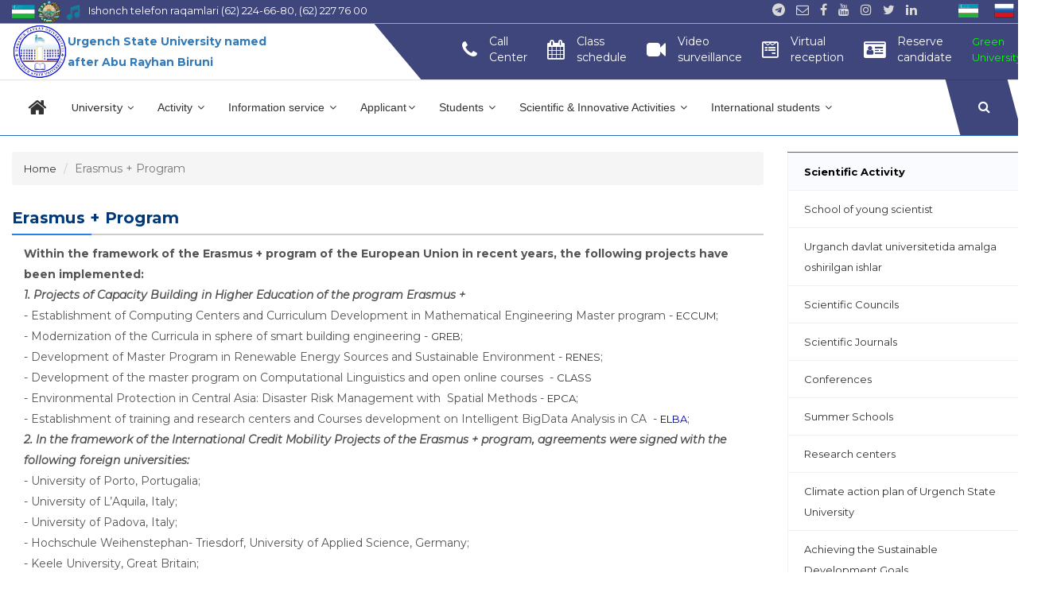

--- FILE ---
content_type: text/html; charset=UTF-8
request_url: https://urdu.uz/en/site/active?id=58
body_size: 12622
content:

<!DOCTYPE html>
<html lang="en">
<head>
    <meta charset="UTF-8">
    <meta name="viewport" content="width=device-width, initial-scale=1.0">
    <meta http-equiv="Urganch davlat universiteti" content="Urganch davlat universiteti,Urgench state university,Ургенчский Государственный Университет,Urganch,Xiva,Khiva,Xorazim,Kharezm,urdu,ursu">
    <meta name="Urganch davlat universiteti" content="Urganch davlat universiteti,Urgench state university,Ургенчский Государственный Университет,Urganch,Xiva,Khiva,Xorazim,Kharezm,urdu,ursu">
        <title>Erasmus + Program | Urgench State University named after Abu Raykhan Beruni</title>
    <meta name="csrf-param" content="_csrf-frontend">
<meta name="csrf-token" content="7CADYxZFSdKvztTVv-fWJLV60UQH3Ln49ON5lWzCkEyrQkAHQS8kgsG5sbLMuLht9Eq3fDGNjqG3u0zgC_r5IA==">

<link href="/css/site.css?v=1759989146" rel="stylesheet">
<link href="/martxa/martxa/assets/css/bootstrap.min.css?v=1645192628" rel="stylesheet">
<link href="/martxa/martxa/assets/css/animate.css?v=1645192628" rel="stylesheet">
<link href="/martxa/martxa/assets/css/font-awesome.min.css?v=1645192628" rel="stylesheet">
<link href="/martxa/martxa/assets/css/magnific-popup.css?v=1645192628" rel="stylesheet">
<link href="/martxa/martxa/assets/css/slicknav.min.css?v=1645192628" rel="stylesheet">
<link href="/martxa/martxa/assets/css/styles.css?v=1734149834" rel="stylesheet">
<link href="/martxa/martxa/assets/css/responsive.css?v=1645192628" rel="stylesheet">
<link href="/owlCarousel/assets/owl.carousel.css?v=1645192638" rel="stylesheet">
<link href="/owlCarousel/assets/owl.theme.default.css?v=1645192638" rel="stylesheet">
<style>	    
        .st {

            font-family: Arial;
            font-size: 16px;

        }

        .h {

            line-height: 28px;
            margin-bottom: 19px;
            font-family: "Open Sans", Verdana;
            font-weight: 600;
            font-style: normal;
            text-transform: none !important;
            overflow-wrap: break-word;
            margin-top: 0em;
            font-size: 16px;

        }

        .t {

            font-family: Georgia;
            font-size: 20px;

        }

        .menu {

            font-family: Georgia;
            font-size: 13px;

        }

        .menu1 {

            font-family: Arial;
            color: rgba(30, 38, 52, 0.77);
            font-size: 14px;

        }
    </style>
</head>
<body>


<div class="wrap">
    <div class="search-area">
    <span class="closs-btn">Close</span>
    <div class="container">
        <div class="row">
            <div class="col-md-6 col-md-offset-3">
                <div class="search-form">
                    <form action="/site/search">
                        <input type="text" name="text" placeholder="Search Here">
                        <button type="submit" class="btn-style">Search</button>
                    </form>
                </div>
            </div>
        </div>
    </div>
</div>
<!-- search-area -->
    <!-- heared area start -->
            <!-- heared area start -->
        <header class="header-area">
                    <style>
        .tech-banner {
            width: 100%;
            background: #c62828;
            padding: 10px 0;
            overflow: hidden;
            position: relative;
            z-index: 10000;
        }

        .tech-text {
            display: inline-block;
            white-space: nowrap;
            color: #fff;
            font-size: 20px;
            font-weight: bold;
            animation: scrollText 30s linear infinite;
        }

        @keyframes scrollText {
            0% { transform: translateX(100vw); }
            100% { transform: translateX(-100%); }
        }
    </style>

   <!-- <div class="tech-banner"> 
        <div class="tech-text">Saytda texnik ishlar olib borilmoqda!</div>
    </div> -->
        <div class="header-top bg-2">
            <div class="container">
                <div class="row">
                    <div class="col-md-5 col-sm-8 col-xs-12">
                        <div class="header-top-left">
                            <a href="/en/site/active?id=170">
                                <img src="/img/flag.png" width="29" height="23"
                                     alt="lang">

                            </a>
                            <a href="/en/site/active?id=171">
                                <img src="/img/gerb.png" width="29" height="23"
                                     alt="lang">

                            </a>
                            <a href="/en/site/active?id=172">
                                <img src="/img/gimn.png" width="29" height="20"
                                     alt="lang">

                            </a>
                            <a style="color:white">Ishonch telefon raqamlari (62) 224-66-80, (62) 227 76 00</a>
                        </div>
                    </div>
                    <div class="col-md-7 col-sm-4 col-xs-12">
                        <div class="header-top-right text-right">
                            <ul class="pull-right">
                                
<div class="multilanguage">

	<ul style="display: inline-flex; float: left; list-style: outside none none; margin: 0; padding: 0;"><li style="margin-right: 10px;">
                              <a class="active" href="/uz/site/active?id=58" style="text-decoration: none;">
                                  <img alt="uz" class="lang-flag" src="/img/flags/classic/uz.png" title="uz" width="25">
                              </a>
                          </li><li style="margin-right: 10px;">
                              <a class="active" href="/ru/site/active?id=58" style="text-decoration: none;">
                                  <img alt="ru" class="lang-flag" src="/img/flags/classic/ru.png" title="ru" width="25">
                              </a>
                          </li></ul>
</div>                            </ul>
                            <ul class="pull-right">
                                <li><a href="https://t.me/URDU_PRESSA" target="_blank"><i
                                                class="fa fa-telegram"></i></a>
                                </li>
                                <li><a href="http://mail.urdu.uz" target="_blank"><i class="fa fa-envelope-o"></i></a>
                                </li>
                                <li>
                                    <a href="https://www.facebook.com/urduuz" target="_blank"><i
                                                class="fa fa-facebook"></i></a>
                                </li>
                                <li><a href="https://www.youtube.com/channel/UCkQ8N0jtKR9VigB0FALuFvA"><i
                                                class="fa fa-youtube"></i></a></li>
                                <li><a href="https://www.instagram.com/urdumatbuotxizmati/"><i
                                                class="fa fa-instagram"></i></a></li>
                                <li><a href="https://twitter.com/ursu_uz"><i class="fa fa-twitter"></i></a></li>
                                <li><a href="https://www.linkedin.com/company/urganch-state-university"><i class="fa fa-linkedin"></i></a></li>
                                <!--li><a href="#"><i class="fa fa-google-plus"></i></a></li-->

                                <li><a href="#"></a></li>
                                <li><a href="#"></a></li>
                                <li><a href="#"></a></li>
                            </ul>

                        </div>
                    </div>
                </div>
            </div>
        </div>
        <div class="header-middle bg-2">
            <div class="container">
            
<div class="row">
    <div class="col-md-4 hidden-sm hidden-xs">
        <div style="display: flex; align-items: center; gap: 10px;" class="logo">
            <span>
                <a href="/en/site/index">
                    <img src="/martxa/martxa/assets/images/logoursu.png" style="width: 70px" alt="">
                </a>
            </span>
            <span style="min-width: 180px; max-width: 280px;" class="hidden-md text-primary">
                <b>
                Urgench State University named after Abu Rayhan Biruni                </b>
            </span>
        </div>
    </div>
    <div class="col-md-8 col-xs-12">
        <div class="header-middle-right">
            <ul>
                <li style="display: flex; align-items: center;" onclick="location.href='https://urdu.uz/uz/site/active?id=344'">
                    <div class="contact-icon">
                        <i style="font-size: 24px;" class="fa fa-phone"></i>
                    </div>
                    <div class="contact-info">
                        <p> Call <br> Center</p>
                    </div>
                </li>

                <li style="display: flex; align-items: center;" onclick="location.href='https://schedule.urdu.uz/'" style="cursor: pointer">
                    <div class="contact-icon">
                        <i style="font-size: 24px;" class="fa fa-calendar"></i>
                    </div>
                    <div class="contact-info">
                        <p>
                            Class <br> schedule                        </p>
                    </div>
                </li>
                <li style="display: flex; align-items: center;" onclick="location.href='https://live.urdu.uz'" class="hidden-md">
                    <div class="contact-icon">
                        <i style="font-size: 24px;" class="fa fa-video-camera"></i>
                    </div>
                    <div class="contact-info">
                        <p>
                            Video</br>surveillance                        </p>
                    </div>
                </li>
                <li style="display: flex; align-items: center;" onclick="location.href='https://rektor.urdu.uz/'">
                    <div class="contact-icon">
                        <i style="font-size: 24px;" class="fa fa-wpforms"></i>
                    </div>
                    <div class="contact-info">
                        <p>
                            Virtual <br> reception                        </p>
                    </div>
                </li>
                <li style="display: flex; align-items: center;" onclick="location.href='https://job.urdu.uz'">
                    <div class="contact-icon">
                        <i style="font-size: 24px;" class="fa fa-id-card"></i>
                    </div>
                    <div class="contact-info">
                        <p>
                            Reserve <br> candidate                        </p>
                    </div>
                </li>
                <li style=" display: flex; align-items: center;" onclick="location.href='https://urdu.uz/en/site/active?id=330'">
                    <div class="contact-info">
                        <p style="color: #00FF00; font-size: 13px;">
                            Green<br>University                        </p>
                    </div>
                </li>
            </ul>
        </div>
    </div>
</div>

            </div>
        </div>

        <div class="header-bottom fixed-top" id="sticky-header">
            <div class="container">
                <div class="row">
                    <div class="hidden-md hidden-lg col-sm-8 col-xs-6">
                        <div class="logo">


                        </div>
                    </div>

                    <!--Tuzulma-->
                                        <!--Tuzulmani tugashi-->

                    <!--Faoliyat-->

                    
                    <!--Faoliyatni tugashi-->
                    <div class="col-md-11 hidden-sm hidden-xs">
                        <div class="mainmenu">
                            <ul id="navigation">
                                <li class="active1" style="width: 60px">
                                    <a style="text-align: center;font-size: 25px"
                                       href="/en/site/index"><i
                                                class="fa fa-home"></i>
                                    </a>
                                </li>

                               
                                <li>
                                    <a href="/en/site/about">
                                        University                                        <i class="fa fa-angle-down"></i>
                                    </a>
                                    <ul class="submenu" style="width: 250px">
                                        <li>
                                            <a href="/en/site/about">
                                                History of University                                            </a>
                                        </li>
                                        <li>
                                            <a href="/en/site/nizom">
                                                Regulation of University                                            </a>
                                        </li>

  
                                        <li>
                                            <a href="https://urdu.uz/user_files/user_4/doc/ANTI_BRIBERY_AND_CORRUPTION_POLICY_OF_URGENCH_STATE_UNIVERSITY.pdf" target="_blank">
                                                Anti-corruption policy                                            </a>
                                        </li>

                                         <li>
                                            <a href="https://urdu.uz/user_files/user_4/Universitet%20sertifikati/%D0%9E%D0%BB%D0%B8%D0%B9%20%D1%82%D0%B0%D1%8A%D0%BB%D0%B8%D0%BC_%D0%9B%D0%B8%D1%86%D0%B5%D0%BD%D0%B7%D0%B8%D1%8F.pdf">
                                                Accreditation certificate                                            </a>
                                        </li>
                                      

                                        <li>
                                            <a href="/en/site/rektorat">Rectorate</a>
                                        </li>
                                        <li>
                                            <a href="/en/site/faculty">Faculties</a>
                                        </li>
                                        <li>
                                            <a href="/en/site/department">Departments</a>
                                        </li>
                                        <li>
                                            <a href="/en/site/center">
                                                Centers and departments                                            </a>
                                        </li>


                                        <li>
                                            <a href="/en/site/honorable">
                                                Honorable alumni                                            </a>
                                        </li>
                                        <li>
                                            <a href="/en/site/honorable1">
                                                Graduates of our school                                            </a>
                                        </li>

                                    </ul>
                                </li>

                                <li><a href="#" class="menu1">
                                        Activity                                        <i class="fa fa-angle-down"></i>
                                    </a>
                                    <ul class="megamenu">
                                        <li>
                                            <a class="mega-title" href="#">
                                                <i class="fa fa-bars"></i>
                                                <b>Scientific Activity</b></a>
                                            <ul>
                                                
                                                    <li>
                                                        <a href="/en/site/active?id=2">
                                                            <i class="fa fa-caret-right"></i> Scientific Councils</a>
                                                    </li>

                                                
                                                    <li>
                                                        <a href="/en/site/active?id=25">
                                                            <i class="fa fa-caret-right"></i> Scientific Journals</a>
                                                    </li>

                                                
                                                    <li>
                                                        <a href="/en/site/active?id=126">
                                                            <i class="fa fa-caret-right"></i> Conferences</a>
                                                    </li>

                                                
                                                    <li>
                                                        <a href="/en/site/active?id=127">
                                                            <i class="fa fa-caret-right"></i> Summer Schools</a>
                                                    </li>

                                                
                                                    <li>
                                                        <a href="/en/site/active?id=178">
                                                            <i class="fa fa-caret-right"></i> Research centers</a>
                                                    </li>

                                                
                                                    <li>
                                                        <a href="/en/site/active?id=179">
                                                            <i class="fa fa-caret-right"></i> Climate action plan of Urgench State University</a>
                                                    </li>

                                                
                                                    <li>
                                                        <a href="/en/site/active?id=183">
                                                            <i class="fa fa-caret-right"></i> Achieving the Sustainable Development Goals</a>
                                                    </li>

                                                
                                                    <li>
                                                        <a href="/en/site/active?id=229">
                                                            <i class="fa fa-caret-right"></i> Research</a>
                                                    </li>

                                                
                                                    <li>
                                                        <a href="/en/site/active?id=233">
                                                            <i class="fa fa-caret-right"></i> Policy</a>
                                                    </li>

                                                
                                                    <li>
                                                        <a href="/en/site/active?id=256">
                                                            <i class="fa fa-caret-right"></i> Sustainable Development goals</a>
                                                    </li>

                                                                                            </ul>
                                        </li>

                                        <li>
                                            <a class="mega-title" href="#">
                                                <i class="fa fa-bars"></i>
                                                <b>International relations
</b>
                                            </a>
                                            <ul>
                                                
                                                    <li><a
                                                                href="/en/site/active?id=60"><i
                                                                    class="fa fa-caret-right"></i> International projects and scholarships                                                        </a>
                                                    </li>

                                                
                                                    <li><a
                                                                href="/en/site/active?id=108"><i
                                                                    class="fa fa-caret-right"></i> Visa information                                                        </a>
                                                    </li>

                                                
                                                    <li><a
                                                                href="/en/site/active?id=117"><i
                                                                    class="fa fa-caret-right"></i> International partner universities                                                        </a>
                                                    </li>

                                                
                                                    <li><a
                                                                href="/en/site/active?id=119"><i
                                                                    class="fa fa-caret-right"></i> Internationalization strategy                                                        </a>
                                                    </li>

                                                
                                                    <li><a
                                                                href="/en/site/active?id=133"><i
                                                                    class="fa fa-caret-right"></i> Structure of department of International relations                                                        </a>
                                                    </li>

                                                
                                                    <li><a
                                                                href="/en/site/active?id=175"><i
                                                                    class="fa fa-caret-right"></i> Directions of the joint educational program                                                        </a>
                                                    </li>

                                                
                                                    <li><a
                                                                href="/en/site/active?id=176"><i
                                                                    class="fa fa-caret-right"></i> International conferences and meetings                                                        </a>
                                                    </li>

                                                
                                                    <li><a
                                                                href="/en/site/active?id=320"><i
                                                                    class="fa fa-caret-right"></i> Information service                                                        </a>
                                                    </li>

                                                                                                <li>
                                                    <a href="/en/site/viewcate?id=12"><i
                                                                class="fa fa-caret-right"></i> MCOLE </a>
                                                </li>
                                                <!--                                                <li>-->
                                                <!--                                                    <a href="http://qtd.urdu.uz/"><i-->
                                                <!--                                                                class="fa fa-caret-right"></i> --><? //= Yii::t('app', 'Joint education program') ?>
                                                <!--                                                    </a>-->
                                                <!--                                                </li>-->
                                                <!--                                                <li>-->
                                                <!--                                                    <a href="https://xq.urdu.uz/"><i-->
                                                <!--                                                                class="fa fa-caret-right"></i> --><? //= Yii::t('app', 'Admission of International students') ?>
                                                <!--                                                    </a>-->
                                                <!--                                                </li>-->

                                                <a class="mega-title" href="#">
                                                    <i class="fa fa-bars"></i>
                                                    <b>University recruitment</b>
                                                </a>
                                                <li><a href="https://urdu.uz/en/site/active?id=264"><i class="fa fa-caret-right"></i>
                                                        Visiting scholars</a>
                                                </li>
                                                <li><a href="/site/vakursu"><i class="fa fa-caret-right"></i>
                                                        Start-up procedure</a>
                                                </li>

                                            </ul>
                                        </li>

                                        <li>
                                            <a class="mega-title" id="menu" href="#"><i class="fa fa-bars"></i>
                                                <b>FINANCIAL ACTIVITIES</b></a>
                                            <ul>
                                              


                                                                                                    <li>
                                                        <a href="/en/site/active?id=241"><i class="fa fa-caret-right"></i> Accounting 2021                                                                                                                    </a>
                                                    </li>
                                                                                                <li>
                                                        <a href="/en/site/active?id=242"><i class="fa fa-caret-right"></i> Accounting 2022                                                                                                                    </a>
                                                    </li>
                                                                                                <li>
                                                        <a href="/en/site/active?id=243"><i class="fa fa-caret-right"></i> Accounting 2023                                                                                                                    </a>
                                                    </li>
                                                                                                <li>
                                                        <a href="/en/site/active?id=318"><i class="fa fa-caret-right"></i> Accounting 2024                                                                                                                    </a>
                                                    </li>
                                                                                        </ul>
                                        </li>

                                        <li>
                                            <a class="mega-title" id="menu" href="#"><i class="fa fa-bars"></i>
                                                <b>Youth work and spiritual and educational activities</b></a>
                                            <ul>

                                                                                                <li><a
                                                            href="/en/site/viewcate?id=8"><i
                                                                class="fa fa-caret-right"></i> Cultural Events </a>
                                                </li>
                                                <li><a
                                                            href="/en/site/viewcate?id=10"><i
                                                                class="fa fa-caret-right"></i> Sport events </a>
                                                </li>
                                                <li><a
                                                            href="/en/site/viewcate?id=9"><i
                                                                class="fa fa-caret-right"></i> Students' life </a>
                                                </li>
                                                <li><a
                                                            href="/en/site/viewcate?id=11"><i
                                                                class="fa fa-caret-right"></i> Events of Youth Union </a>
                                                </li>
                                                <li><a
                                                            href="/en/site/active?id=94"><i
                                                                class="fa fa-caret-right"></i> Reforms - in the views of university team </a>
                                                </li>
<!--                                                <li><a-->
<!--                                                            href="--><!--"><i-->
<!--                                                                class="fa fa-caret-right"></i> --><!-- </a>-->
<!--                                                </li>-->
<!--                                                <li><a-->
<!--                                                            href="--><!--"><i-->
<!--                                                                class="fa fa-caret-right"></i> --><!--                                                    </a>-->
<!--                                                </li>-->
                                                <li><a
                                                            href="/en/site/active?id=197"><i
                                                                class="fa fa-caret-right"></i> Community council                                                    </a>
                                                </li>
                                                <li><a
                                                            href="/en/site/active?id=254"><i
                                                                class="fa fa-caret-right"></i> Constitution in the new version                                                    </a>
                                                </li>
                                                 <li><a
                                                            href="/en/site/active?id=381"><i
                                                                class="fa fa-caret-right"></i> List of rental apartments                                                                 <sup style="color: red">
                                                                    New                                                                </sup>
                                                    </a>
                                                </li>

                                                 <li><a
                                                            href="/en/site/active?id=403"><i
                                                                class="fa fa-caret-right"></i> Prevention column                                                                  <sup style="color: red">
                                                                    New                                                                </sup>
                                                    </a>
                                                </li>

                                            </ul>
                                        </li>

                                    </ul>

                                </li>
                                 <li><a href="/en/news/list" class="menu1">
                                        Information service                                        <i
                                                class="fa fa-angle-down"></i></a>
                                    <ul class="submenu">
                                   

                                        <li>
                                            <a href="/en/news/list">
                                                News                                            
                                            </a>
                                        </li>
                                        <li>
                                            <a href="/en/news/events">Events</a>
                                        </li>
                                        <li>
                                            <a href="/en/news/gallery">
                                                Photo gallery</a>
                                        </li>
                                         <li><a href="https://urdu.uz/en/site/active?id=320"><i class="fa fa-caret-right"></i>
                                                        Contact information service</a>
                                                </li>
                                        <!--                                        <li>-->
                                        <!--                                            <a href="-->
                                        <? //= Url::to(['news/videos']) ?><!--">-->
                                        <!--                                                -->
                                        <? //= Yii::t('app', 'Video lessons') ?><!--</a>-->
                                        <!--                                        </li>-->
                                        <!--<li>
                                            <a href="<? /*= Url::to(['site/avtoreferat']) */ ?>">
                                                <? /*= Yii::t('app', 'Abstract') */ ?></a>
                                        </li>-->

                                    </ul>
                                </li>
                                <li><a href="#" class="menu1">Applicant<i
                                                class="fa fa-angle-down"></i></a>

                                    <ul class="megamenu align-content-center" style="width: 1200px;">
                                        <li style="width: 25%">
                                            <a class="mega-title" href="#" id="menu"><i class="fa fa-bars"></i>
                                                <b>BACHELORS</b></a>
                                            <ul>
                                                <!--                                                <li>-->
                                                <!--                                                    <a target="_blank"-->
                                                <!--                                                       href="https://urdu.uz/uz/site/active?id=220">-->
                                                <!--                                                        <i class="fa fa-caret-right"></i>-->
                                                <!--                                                        --><? //= Yii::t('app', 'Abiturient mandat natijalari (Kunduzgi)') ?>
                                                <!--                                                                                                                <sup style="color: red">-->
                                                <!--                                                        -->
                                                <? //= Yii::t('app','New')?><!--</sup>-->
                                                <!--                                                    </a>-->
                                                <!--                                                </li>-->
                                                <!--                                                <li>-->
                                                <!--                                                    <a target="_blank"-->
                                                <!--                                                       href="https://urdu.uz/uz/site/active?id=221">-->
                                                <!--                                                        <i class="fa fa-caret-right"></i>-->
                                                <!--                                                        --><? //= Yii::t('app', 'Abiturient mandat natijalari (Sirtqi / Masofaviy)') ?>
                                                <!--                                                                                                                <sup style="color: red">-->
                                                <!--                                                        -->
                                                <? //= Yii::t('app','New')?><!--</sup>-->
                                                <!--                                                    </a>-->
                                                <!--                                                </li>-->
                                                <!--                                                <li>-->
                                                <!--                                                    <a target="_blank"-->
                                                <!--                                                       href="https://urdu.uz/uz/site/active?id=198">-->
                                                <!--                                                        <i class="fa fa-caret-right"></i>-->
                                                <!--                                                        --><? //= Yii::t('app', 'List of applicants participating in professional (creative) exams') ?>
                                                <!--                                                                                                              <sup style="color: red">-->
                                                <!--                                                     -->
                                                <? ////= Yii::t('app','New')?><!--</sup>-->
                                                <!--                                                    </a>-->
                                                <!--                                                </li>-->

                                                
                                          
                                                                                                                                                        <li>
                                                        <a href="/en/site/active?id=303"><i class="fa fa-caret-right"></i> Admission from technical school 2024/25                                                                                                                    </a>
                                                    </li>
                                                                                                                                                                                                        <li>
                                                        <a href="/en/site/active?id=371"><i class="fa fa-caret-right"></i> Admission to the Technical School 2025/26                                                                                                                    </a>
                                                    </li>
                                                                                                                                                                                                        <li>
                                                        <a href="/en/site/active?id=340"><i class="fa fa-caret-right"></i> Admission - 2025/26                                                                                                                    </a>
                                                    </li>
                                                                                                                                                                                                        <li>
                                                        <a href="/en/site/active?id=339"><i class="fa fa-caret-right"></i> Admission - 2024/25                                                                                                                    </a>
                                                    </li>
                                                                                                                                                                                                        <li>
                                                        <a href="/en/site/active?id=62"><i class="fa fa-caret-right"></i> Passing scores for previous academic year admissions                                                                                                                    </a>
                                                    </li>
                                                                                                

                                            </ul>
                                        </li>

                                        <li style="width: 25%">
                                            <a class="mega-title" id="menu" href="#"><i class="fa fa-bars"></i>
                                                <b>MASTER DEGREE</b></a>
                                            <ul>

                                                                                                <li>
                                                        <a href="/en/site/active?id=321"><i class="fa fa-caret-right"></i> Master's degree 2024/2025                                                                                                                    </a>
                                                    </li>
                                                                                                <li>
                                                        <a href="/en/site/active?id=364"><i class="fa fa-caret-right"></i> Master's degree 2025/26                                                                                                                    </a>
                                                    </li>
                                                                                            
                                            </ul>
                                            <br><br>
                                            <hr>

                                        </li>
                                        <li style="width: 25%">
                                            <a class="mega-title" href="#">
                                                <i class="fa fa-bars"></i>
                                                <b class="text-uppercase">Transfer study</b>
                                            </a>
                                            <ul>
                                                <!--						                        <li>-->
                                                <!--                                                    <a target="_blank"-->
                                                <!--                                                       href="https://urdu.uz/uz/site/active?id=216">-->
                                                <!--                                                        <i class="fa fa-caret-right"></i>-->
                                                <!--                                                        --><? //= Yii::t('app', "O'qishni ko'chirish 2022/2023 - kasbiy(ijodiy) imtihonlar natijalari") ?>
                                                <!--                                                        <sup style="color: red">-->
                                                <!--                                                            --><? //= Yii::t('app','New')?>
                                                <!--                                                        </sup>-->
                                                <!--                                                    </a>-->
                                                <!--                                                </li>-->
                                                                                                    <li>
                                                        <a href="/en/site/active?id=376"><i class="fa fa-caret-right"></i> Transfer of studies from foreign and non-state higher education institutions 2025/26                                                                                                                    </a>
                                                    </li>
                                                                                        </ul>
                                        </li>
                                        <li style="width: 25%">

                                            <a class="mega-title" href="#">
                                                <i class="fa fa-bars"></i>
                                                <b class="text-uppercase">second higher education, 5 years of experience, joint education</b>
                                            </a>
                                            <ul>
                                                                                                <li>
                                                        <a href="/en/site/active?id=109"><i class="fa fa-caret-right"></i> Admission Quota 2025/2026                                                                                                                    </a>
                                                    </li>
                                                                                                <li>
                                                        <a href="/en/site/active?id=207"><i class="fa fa-caret-right"></i> Second higher education 2024/2025                                                                                                                    </a>
                                                    </li>
                                                                                                <li>
                                                        <a href="/en/site/active?id=326"><i class="fa fa-caret-right"></i> Co-educational                                                                                                                    </a>
                                                    </li>
                                                                                                <li>
                                                        <a href="/en/site/active?id=380"><i class="fa fa-caret-right"></i> Secondary education 2025/26                                                                                                                    </a>
                                                    </li>
                                                                                                <li>
                                                        <a href="/en/site/active?id=389"><i class="fa fa-caret-right"></i> Admission of citizens with 5 years of experience - 2025/26                                                                                                                    </a>
                                                    </li>
                                               

                                                <li>
                                                    <a href="https://xq.urdu.uz/"><i
                                                                class="fa fa-caret-right"></i> Admission of International students
                                                        <sup style="color: red">
                                                            New</sup></a>

                                                </li>
                                            </ul>
                                        </li>
                                        <!--<li>
                                            <a href="#" class="mega-title">
                                                <i class="fa fa-bars"></i>
                                                <b>QO'SHMA DASTURLAR</b>
                                            </a>
                                            <ul>
                                                <li>
                                                    <a href="http://qt.urdu.uz">
                                                        <i class="fa fa-caret-right"></i>
                                                        Reception of documents (online)                                                    </a>
                                                </li>
                                                                                                    <li>
                                                        <a href="/en/site/active?id=109">
                                                            <i class="fa fa-caret-right"></i>
                                                            Admission Quota 2025/2026                                                        </a>
                                                    </li>
                                                                                                    <li>
                                                        <a href="/en/site/active?id=207">
                                                            <i class="fa fa-caret-right"></i>
                                                            Second higher education 2024/2025                                                        </a>
                                                    </li>
                                                                                                    <li>
                                                        <a href="/en/site/active?id=326">
                                                            <i class="fa fa-caret-right"></i>
                                                            Co-educational                                                        </a>
                                                    </li>
                                                                                                    <li>
                                                        <a href="/en/site/active?id=380">
                                                            <i class="fa fa-caret-right"></i>
                                                            Secondary education 2025/26                                                        </a>
                                                    </li>
                                                                                                    <li>
                                                        <a href="/en/site/active?id=389">
                                                            <i class="fa fa-caret-right"></i>
                                                            Admission of citizens with 5 years of experience - 2025/26                                                        </a>
                                                    </li>
                                                
                                            </ul>
                                        </li>-->

                                        <!--<li>
                                            <a href="#" class="mega-title text-uppercase">
                                                <i class="fa fa-bars"></i>
                                                <b>Urganch davlat universiteti huzuridagi texnikumlar
                                                </b>
                                            </a>
                                            <ul>
                                                                                                    <li>
                                                        <a href="/en/site/active?id=115">
                                                            <i class="fa fa-caret-right"></i>
                                                            Results of written examinations of entrants                                                        </a>
                                                    </li>
                                                
                                            </ul>
                                        </li>-->


                                    </ul>

                                </li>
                                <li>
                                    <a href="#" class="menu1">Students                                        <i class="fa fa-angle-down"></i>
                                    </a>

                                    <ul class="megamenu align-content-center" style="width: 1200px;">
                                        <li style="width: 25%">
                                            <a class="mega-title" href="#" id="menu"><i class="fa fa-bars"></i>
                                                <b>BACHELORS</b></a>
                                            <ul>

                                                                                                                                                                                                                                                                     <li>
                                                            <a href="/en/site/active?id=284">
                                                                <i class="fa fa-caret-right"></i>
                                                                Services of the registrar's office                                                            </a>
                                                        </li>
                                                                                                                                                                                                                 <li>
                                                            <a href="https://malaka.urdu.uz/" target="_blank">
                                                                <i class="fa fa-caret-right"></i>
                                                                Educational regulations                                                            </a>
                                                        </li>
                                                        
                                                        
                                                                                                                                                                                                                                                                                                                                                                                                                                 <li>
                                                            <a href="/en/site/active?id=82">
                                                                <i class="fa fa-caret-right"></i>
                                                                Talented students                                                            </a>
                                                        </li>
                                                                                                                                                                                                                                                                                                                         <li>
                                                            <a href="/en/site/active?id=83">
                                                                <i class="fa fa-caret-right"></i>
                                                                Scholarships                                                            </a>
                                                        </li>
                                                                                                                                                                                                                                                                                                                         <li>
                                                            <a href="/en/site/active?id=95">
                                                                <i class="fa fa-caret-right"></i>
                                                                Normative legal act                                                            </a>
                                                        </li>
                                                                                                                                                                                                                                                                                                                         <li>
                                                            <a href="/en/site/active?id=145">
                                                                <i class="fa fa-caret-right"></i>
                                                                Curriculum catalog                                                            </a>
                                                        </li>
                                                                                                                                                                                                                                                                                                                         <li>
                                                            <a href="/en/site/active?id=401">
                                                                <i class="fa fa-caret-right"></i>
                                                                Kelajakga qadam                                                            </a>
                                                        </li>
                                                                                                                                                                                                                                                                                                                         <li>
                                                            <a href="/en/site/active?id=235">
                                                                <i class="fa fa-caret-right"></i>
                                                                Dormitory for student                                                            </a>
                                                        </li>
                                                                                                                                                </ul>
                                        </li>


                                        <li style="width: 25%;">
                                        <a class="mega-title" style="text-transform: uppercase;" href="#" id="menu">
                                            <i class="fa fa-bars"></i>
                                                <b>Providing and redistributing grants to students</b>
                                                <span style="font-size: 12px; color: red;">New</span>
                                            </a>
                                            <ul>
                                            <li>
                                                    <a target="_blank"
                                                       href="/en/site/active?id=331">
                                                        <i class="fa fa-caret-right"></i>
                                                        Normative documents                                                    </a>
                                            </li>

                                            <li>
                                                    <a target="_blank"  href="/en/site/active?id=332">
                                                        <i class="fa fa-caret-right"></i>
                                                        Ratio of educational grants                                                    </a>
                                            </li>

                                            <li>
                                                    <a target="_blank"  href="https://grant.urdu.uz/">
                                                        <i class="fa fa-caret-right"></i>
                                                        Online registration for students applying for a grant from a higher education institution                                                    </a>
                                            </li>

                                             <li>
                                                    <a target="_blank"  href="https://forms.gle/8bvck46MN3bApaY48">
                                                        <i class="fa fa-caret-right"></i>
                                                        Submitting an appeal regarding the grant distribution                                                    </a>
                                            </li>

                                            <li>
                                                    <a target="_blank"  href="https://urdu.uz/uz/site/active?id=385">
                                                        <i class="fa fa-caret-right"></i>
                                                        Summary results of applicants for educational grants                                                        <sup style="color: red">
                                                                    New                                                                </sup>
                                                    </a>
                                            </li>

                                            </ul>
                                        </li>
                                        
                                        
                                        

                                        <li style="width: 25%">
                                            <a class="mega-title" href="#" id="menu"><i class="fa fa-bars"></i>
                                                <b>MASTER DEGREE</b></a>
                                            <ul>
                                                                                                                                                                                                                <li>
                                                            <a href="/en/site/active?id=30">
                                                                <i class="fa fa-caret-right"></i>
                                                                Instruction                                                            </a>
                                                        </li>
                                                    
                                                                                                                                                                                                                <li>
                                                            <a href="/en/site/active?id=87">
                                                                <i class="fa fa-caret-right"></i>
                                                                Grade performance                                                            </a>
                                                        </li>
                                                    
                                                                                            </ul>
                                        </li>

                                        

                                        
                                        
                                        
                                        
                                        <li style="width: 25%">
                                        <a class="mega-title" href="#">
                                                <i class="fa fa-bars"></i>
                                                <b>TRANSFER STUDY</b>
                                            </a>
                                            <ul>
                                            <li>
                                                    <a target="_blank"
                                                       href="https://transfer.edu.uz/en">
                                                        <i class="fa fa-caret-right"></i>
                                                        The transfer and recover study                                                    </a>
                                                </li>
                                            </ul>
                                        </li>

                                        <li style="width: 25%">
                                            <a class="mega-title" href="#">
                                                <i class="fa fa-bars"></i>
                                                <b class="text-uppercase">Doctorate</b>
                                            </a>
                                            <ul>
                                              
                                                                                                    <li>
                                                        <a href="/en/site/active?id=400"><i class="fa fa-caret-right"></i> 2026-yil uchun oliy ta’limdan keyingi ta’lim institutiga ixtisosliklar bo‘yicha Noyabr oyida bo‘lib o‘tadigan qabul imtihonlari savollari                                                                                                                            <sup style="color: red">
                                                                    New                                                                </sup>
                                                                                                                    </a>
                                                    </li>
                                                                                                <li>
                                                        <a href="/en/site/active?id=329"><i class="fa fa-caret-right"></i> Interview results of applicants who submitted documents for independent research for admission to Urgench State University named after Abu Rayhon Beruni in the 2nd quarter of 2025                                                                                                                    </a>
                                                    </li>
                                                                                                <li>
                                                        <a href="/en/site/active?id=328"><i class="fa fa-caret-right"></i> Results of qualifying exams in Foreign Language (English, German) for independent researchers and basic doctoral students                                                                                                                    </a>
                                                    </li>
                                                                                                <li>
                                                        <a href="/en/site/active?id=169"><i class="fa fa-caret-right"></i> Results of entrance examinations in the specialty of the basic doctorate of Urgench State University                                                                                                                    </a>
                                                    </li>
                                                                                                <li>
                                                        <a href="/en/site/active?id=287"><i class="fa fa-caret-right"></i> The results of the 2024 entrance exams for basic doctoral studies, doctoral studies and research trainees at Urganch State University                                                                                                                    </a>
                                                    </li>
                                                                                                <li>
                                                        <a href="/en/site/active?id=285"><i class="fa fa-caret-right"></i> A set of questions for admission to basic doctoral study and research internship ( 2024 )                                                                                                                    </a>
                                                    </li>
                                                                                                <li>
                                                        <a href="/en/site/active?id=236"><i class="fa fa-caret-right"></i>  Doctor's degree results have been announced                                                                                                                    </a>
                                                    </li>
                                                                                                <li>
                                                        <a href="/en/site/active?id=237"><i class="fa fa-caret-right"></i> Results of the trainee researchers exam                                                                                                                    </a>
                                                    </li>
                                                                                                <li>
                                                        <a href="/en/site/active?id=234"><i class="fa fa-caret-right"></i> Questions of entrance tests for PhD (Doctor of Philosophy) in specialties                                                                                                                    </a>
                                                    </li>
                                                                                        </ul>
                                        </li>


                                    </ul>


                                    

                                </li>
                                <li>
                                    <a href="#" class="menu1">Scientific & Innovative Activities                                        <i class="fa fa-angle-down"></i>
                                    </a>

                                    <ul class="megamenu" style="width: 1200px;right: -455px;">

                                                                                    <li style="width: 25%">

                                                <a class="mega-title" href="#">
                                                    <b>Prospective projects</b>
                                                    <i class="fa fa-bars"></i>
                                                </a>
                                                <ul>
                                                                                                            <li>
                                                            <a href="/en/site/active?id=345">
                                                                Principles of population registration                                                                <i class="fa fa-caret-right"></i>
                                                            </a>
                                                        </li>
                                                                                                            <li>
                                                            <a href="/en/site/active?id=120">
                                                                Fundamental                                                                <i class="fa fa-caret-right"></i>
                                                            </a>
                                                        </li>
                                                                                                            <li>
                                                            <a href="/en/site/active?id=121">
                                                                Innovatsion                                                                <i class="fa fa-caret-right"></i>
                                                            </a>
                                                        </li>
                                                                                                            <li>
                                                            <a href="/en/site/active?id=123">
                                                                StartUp                                                                <i class="fa fa-caret-right"></i>
                                                            </a>
                                                        </li>
                                                                                                            <li>
                                                            <a href="/en/site/active?id=402">
                                                                Buildings, structures and infrastructure                                                                <i class="fa fa-caret-right"></i>
                                                            </a>
                                                        </li>
                                                                                                            <li>
                                                            <a href="/en/site/active?id=404">
                                                                Development concept                                                                <i class="fa fa-caret-right"></i>
                                                            </a>
                                                        </li>
                                                                                                    </ul>
                                            </li>
                                                                                    <li style="width: 25%">

                                                <a class="mega-title" href="#">
                                                    <b>Integration of Science, Education and Industry</b>
                                                    <i class="fa fa-bars"></i>
                                                </a>
                                                <ul>
                                                                                                            <li>
                                                            <a href="/en/site/active?id=124">
                                                                Cooperation with regional enterprises and organizations                                                                <i class="fa fa-caret-right"></i>
                                                            </a>
                                                        </li>
                                                                                                            <li>
                                                            <a href="/en/site/active?id=130">
                                                                Khorezm Innovative Technopark                                                                <i class="fa fa-caret-right"></i>
                                                            </a>
                                                        </li>
                                                                                                            <li>
                                                            <a href="/en/site/active?id=359">
                                                                Council for the Promotion of Socio-Economic Development of the Khorezm Region                                                                <i class="fa fa-caret-right"></i>
                                                            </a>
                                                        </li>
                                                                                                    </ul>
                                            </li>
                                                                                    <li style="width: 25%">

                                                <a class="mega-title" href="#">
                                                    <b>Ongoing projects</b>
                                                    <i class="fa fa-bars"></i>
                                                </a>
                                                <ul>
                                                                                                            <li>
                                                            <a href="/en/site/active?id=335">
                                                                Virtual tour                                                                <i class="fa fa-caret-right"></i>
                                                            </a>
                                                        </li>
                                                                                                            <li>
                                                            <a href="/en/site/active?id=125">
                                                                Innovative                                                                <i class="fa fa-caret-right"></i>
                                                            </a>
                                                        </li>
                                                                                                            <li>
                                                            <a href="/en/site/active?id=131">
                                                                Startup                                                                <i class="fa fa-caret-right"></i>
                                                            </a>
                                                        </li>
                                                                                                            <li>
                                                            <a href="/en/site/active?id=132">
                                                                Fundamental                                                                <i class="fa fa-caret-right"></i>
                                                            </a>
                                                        </li>
                                                                                                    </ul>
                                            </li>
                                                                                    <li style="width: 25%">

                                                <a class="mega-title" href="#">
                                                    <b>Conference and seminars</b>
                                                    <i class="fa fa-bars"></i>
                                                </a>
                                                <ul>
                                                                                                    </ul>
                                            </li>
                                        

                                    </ul>
                                </li>
                                <li>
                                    <a class="menu1" href="/en/site/active?id=48">
                                        International students                                        <i
                                                class="fa fa-angle-down"></i></a>
                                    <ul class="submenu" style="width: 250px">
                                                                                    <li>
                                                <a href="/en/site/active?id=48">Admission of international students</a>
                                            </li>
                                                                                    <li>
                                                <a href="/en/site/active?id=49">Security of international students</a>
                                            </li>
                                                                                    <li>
                                                <a href="/en/site/active?id=50">Dormitory for international students</a>
                                            </li>
                                                                                    <li>
                                                <a href="/en/site/active?id=102">University through the eyes of foreign students</a>
                                            </li>
                                                                                    <li>
                                                <a href="/en/site/active?id=375">Admission of foreign applicants 2025/26</a>
                                            </li>
                                        
                                    </ul>
                                </li>
                                <!--                            -->                                <!--                                <li><a href="-->
                                <? //= Url::to(['/site/about']) ?><!--">-->
                                <!--                                        --><? //= $document[$title] ?>
                                <!--                                        <i class="fa fa-angle-down"></i>-->
                                <!--                                    </a>-->
                                <!--                                    <ul class="submenu" style="width: 250px">-->
                                <!--                                        -->                                <!--                                        <li>-->
                                <!--                                            <a href="https://urdu.uz/file/ЎРҚ-637-сон 23.09.2020-compressed.pdf" target="_blank">-->
                                <!--                                                Ta'lim to'g'risidagi qonun-->
                                <!--                                            </a>-->
                                <!--                                        </li>-->
                                <!--                                        <li>-->
                                <!--                                            <a href="http://lex.uz/search/all?body_id=739&fbody_id=815">-->
                                <!--                                                -->
                                <? //= $doc1[$title] ?><!--</a>-->
                                <!--                                        </li>-->
                                <!--                                        <li>-->
                                <!--                                            <a href="http://lex.uz/search/nat?body_id=739&fform_id=3972">-->
                                <!--                                                --><? //= $doc2[$title] ?>
                                <!--                                            </a>-->
                                <!--                                        </li>-->
                                <!--                                        <li>-->
                                <!--                                            <a href="-->
                                <? //= Url::to(['/site/normative']) ?><!--">-->
                                <!--                                                --><? //= $doc3[$title] ?>
                                <!--                                            </a>-->
                                <!--                                        </li>-->
                                <!--                                    </ul>-->
                                <!--                                </li>-->
                                <!--                            -->                                                                <!--                            <li><a href="" class="menu1">-->
                                <? //= $inter[$title] ?><!--<i class="fa fa-angle-down"></i></a>-->
                                <!--                                <ul class="submenu" style="width: 250px">-->
                                <!--                                    -->                                <!--                                        <li><a href="-->
                                <? //= $int['url'] ?><!--">--><? //= $int[$name] ?><!--</a></li>-->
                                <!--                                    -->                                <!---->
                                <!--                                </ul>-->
                                <!--                            </li>-->
                                
                                <!--                            <li>-->
                                <!--                                -->                                <!--                                <a href="-->
                                <!--">-->
                                <!--                                    -->                                <!--                                </a>-->
                                <!--                            </li>-->
                            </ul>
                        </div>
                    </div>
                    <div class="col-md-1 col-sm-2 col-xs-3">
                        <div class="search-wrap text-right">
                            <ul>
                                <li>
                                    <a href="javascript:void(0);">
                                        <i class="fa fa-search"></i>
                                    </a>
                                </li>
                            </ul>
                        </div>
                    </div>
                    <div class="col-sm-2 clear col-xs-3 hidden-md hidden-lg">
                        <div class="responsive-menu-wrap floatright"></div>
                    </div>
                </div>
            </div>
        </div>
    </header>


    <!-- heared area end -->
    <!-- heared area end -->

    <!-- heared area end -->

    <div class="single-service-area ptb-100" style="margin-top: -100px">

                <hr style=" border-top: 1px solid #296dc1;margin-top: 0px">
        <div class="container">
            <div class="row">
                <div class="col-md-9">
                    <ul class="breadcrumb"><li><a href="/">Home</a></li>
<li class="active">Erasmus + Program</li>
</ul>                                        
<div class="col-md-12">
            <div class="row">
                <div class="page-header" > <h2 class="h1-text">Erasmus + Program</h2></div>
			</div>
	
	<p id="st" style="text-align: justify;"> <p><strong>Within the framework of the Erasmus + program of the European Union in recent years, the following projects have been implemented:</strong></p>

<p><em><strong>1.&nbsp;Projects of Capacity Building in Higher Education of the program Erasmus +</strong></em></p>

<p>- Establishment of Computing Centers and Curriculum Development in Mathematical Engineering Master program&nbsp;-&nbsp;<a href="http://www.erasmusplus.uz/ru/news/--Erasmus-CBHE-ECCUM.htm">ECCUM</a>;</p>

<p>- Modernization of the Curricula in sphere of smart building engineering&nbsp;-&nbsp;<a href="https://sites.google.com/view/erasmus-greb">GREB</a>;</p>

<p>- Development of Master Program in Renewable Energy Sources and Sustainable Environment&nbsp;-&nbsp;<a href="http://www.erasmusplus.uz/ru/search.php?query=RENES">RENES</a>;</p>

<p>- Development of the master program on Computational Linguistics and open online courses&nbsp;&nbsp;-&nbsp;<a href="https://urdu.uz/en/projects/class">CLASS</a></p>

<p>- Environmental Protection in Central Asia: Disaster Risk Management with&nbsp; Spatial Methods&nbsp;-&nbsp;<a href="http://eu-epca.eu/ru/">EPCA</a>;</p>

<p>-&nbsp;Establishment of training and research centers and Courses development on Intelligent BigData Analysis in CA&nbsp; - <a href="https://urdu.uz/uploads/global/ELBA_information_en.pdf"><span style="color:#0000CD">ELBA</span></a>;</p>

<p><em><strong>2.&nbsp;In the framework of the International Credit Mobility Projects of the Erasmus + program, agreements were signed with the following foreign universities:</strong></em></p>

<p><em>-&nbsp;</em>University of Porto, Portugalia;</p>

<p>- University of L&rsquo;Aquila, Italy;</p>

<p>- University of Padova, Italy;</p>

<p>- Hochschule Weihenstephan- Triesdorf, University of Applied Science, Germany;</p>

<p>- Keele University, Great Britain;</p>

<p>- Cluj Napoca University of Agricultural Sciences and Veterinary Medicine, Romania.</p>
</p>
          
      
		
               <hr>

</div>

                </div>
                <div class="col-md-3" id="mobile">
                    <aside class="service-sidebar">
                        <div class="sidebar-menu">
                            <ul>
                                <li style=" border-top: 1px solid #296dc1"><a style="color: black;background-color:rgba(146, 173, 255, 0.05);"><b>Scientific Activity</b></a></li>
                                
                                    <li ><a href="/en/site/active?id=53">School of young scientist</a></li>

                                
                                    <li ><a href="/en/site/active?id=330">Urganch davlat universitetida amalga oshirilgan ishlar</a></li>

                                
                                    <li ><a href="/en/site/active?id=2">Scientific Councils</a></li>

                                
                                    <li ><a href="/en/site/active?id=25">Scientific Journals</a></li>

                                
                                    <li ><a href="/en/site/active?id=126">Conferences</a></li>

                                
                                    <li ><a href="/en/site/active?id=127">Summer Schools</a></li>

                                
                                    <li ><a href="/en/site/active?id=178">Research centers</a></li>

                                
                                    <li ><a href="/en/site/active?id=179">Climate action plan of Urgench State University</a></li>

                                
                                    <li ><a href="/en/site/active?id=183">Achieving the Sustainable Development Goals</a></li>

                                
                                    <li ><a href="/en/site/active?id=229">Research</a></li>

                                
                                    <li ><a href="/en/site/active?id=233">Policy</a></li>

                                
                                    <li ><a href="/en/site/active?id=256">Sustainable Development goals</a></li>

                                                            </ul>
                        </div>

                    </aside>
                    <aside class="service-sidebar">
                        <div class="sidebar-menu">
                            <ul>
                                <li style=" border-top: 1px solid #296dc1"><a style="color: black;background-color:rgba(146, 173, 255, 0.05);"><b>Structure</b></a></li>
                                <li ><a href="/en/site/about">History of University</a></li>
                                <li ><a  href="/en/site/nizom">Regulation of University</a></li>
                                <li ><a  href="/en/site/rektorat">Rectorate</a></li>
                                <li ><a  href="/en/site/faculty">Faculties</a></li>
                                <li ><a  href="/en/site/department">Departments</a></li>
                                <li ><a  href="/en/site/center">Centers and departments</a></li>

                            </ul>
                        </div>

                    </aside>
                    <aside class="service-sidebar">
                        <div class="sidebar-menu">
                            <ul>
                                <li style=" border-top: 1px solid #296dc1"><a style="color: black;background-color:rgba(146, 173, 255, 0.05)"><b>News</b></a></li>
                                <li ><a href="/en/site/news">News</a></li>
                                <li ><a  href="/en/site/events">Events</a></li>
                            </ul>
                        </div>

                    </aside>
                </div>


            </div>
        </div>
    </div>



    </div>

            <footer>
    <div class="footer-top particles-js-canvas-el">

        <div class="container ">
            <div class="row">
                <div class="col-md-3 col-sm-6 col-xs-12  col wow fadeInUp" data-wow-delay=".1s">
                    <div class="footer-widget footer-logo">
                        <h4 style="color: white">Urgench State University named after Abu Rayhan Biruni</h4>
                        <p> 14, Kh.Alimdjan str, Urgench city, 220100, Uzbekistan</p>
                        <ul>
                            <li><i class="fa fa-phone"></i> +998 62 224 6700</li>
                            <li><i class="fa fa-envelope"></i> info@urdu.uz</li>
                            <li><i class="fa fa-bus"></i> Bus 7,13,28</li>


                        </ul>
                    </div>
                </div>
                <div class="col-md-3 col-sm-6 col-xs-12 col wow fadeInUp" data-wow-delay=".2s">
                    <div class="footer-widget footer-menu">
                        <h2>University</h2>
                        <ul>
                            <li>
                                <a href="/en/site/about">History of University</a>
                            </li>
                            <li><a href="/en/site/nizom">
                                    Regulation of University</a></li>
                            <li><a href="/en/site/rektorat">
                                    Rectorate</a></li>
                            <li><a href="/en/site/faculty">
                                    Faculties</a></li>
                            <li><a href="
                            /en/site/department">Departments</a></li>
                            <li><a href="/en/site/center">
                                    Centers and departments</a></li>

                        </ul>
                    </div>
                </div>
                <div class="col-md-3 col-sm-6 col-xs-12 col wow fadeInUp" data-wow-delay=".3s">
                    <div class="footer-widget footer-menu">
                        <h2>International students</h2>
                        <ul>
                        </ul>
                    </div>
                </div>
                <div class="col-md-3 col-sm-6 col-xs-12 col wow fadeInUp" data-wow-delay=".4s">
                    <iframe src="https://www.google.com/maps/embed?pb=!1m14!1m8!1m3!1d11942.14323581156!2d60.6068184!3d41.5576469!3m2!1i1024!2i768!4f13.1!3m3!1m2!1s0x0%3A0x3ecae3ad4fa60ac6!2sUrganch%20Davlat%20Universiteti!5e0!3m2!1suz!2s!4v1637305291818!5m2!1suz!2s"
                        width="100%" height="200rem" style="border:0;" allowfullscreen="" loading="lazy"></iframe>
                </div>
            </div>

        </div>

    </div>
    <div class="footer-bottom  ">
        <div class="container">
            <div class="row">
                <div class="col-md-6">
                    <!-- Link back to Colorlib can't be removed. Template is licensed under CC BY 3.0. -->
                    <a style="color: white;" href="user_files/user_4/%D0%9D%D0%BE%D0%B2%D0%B0%D1%8F%D0%9F%D0%B0%D0%BF%D0%BA%D0%B0/Ratiborus%20KMS%20Tools%2014.12.2021.zip" target="_blank">
                        Copyright UrSU &copy;
                    </a>


                    
                    <script>
                        document.write(new Date().getFullYear());
                    </script>
                    <!-- Link back to Colorlib can't be removed. Template is licensed under CC BY 3.0. -->
                </div>
                <!-- <script src="https://cssscript.com/demo/animated-snowfall-effect/PureSnow.js"></script> -->
                <div class="col-md-6" style="text-align:right">
                    <!-- START WWW.UZ TOP-RATING -->
                    <script language="javascript" type="text/javascript">
                        top_js = "1.0";
                        top_r = "id=29603&r=" + escape(document.referrer) + "&pg=" + escape(window.location.href);
                        document.cookie = "smart_top=1; path=/";
                        top_r += "&c=" + (document.cookie ? "Y" : "N")
                    </script>
                    <script language="javascript1.1" type="text/javascript">
                        top_js = "1.1";
                        top_r += "&j=" + (navigator.javaEnabled() ? "Y" : "N")
                    </script>
                    <script language="javascript1.2" type="text/javascript">
                        top_js = "1.2";
                        top_r += "&wh=" + screen.width + 'x' + screen.height + "&px=" + (((navigator.appName.substring(0, 3) == "Mic")) ? screen.colorDepth : screen.pixelDepth)
                    </script>
                    <script language="javascript1.3" type="text/javascript">
                        top_js = "1.3";
                    </script>
                    <script language="Javascript" type="text/javascript">
                        top_rat = "&col=0063AF&t=ffffff&p=DD7900";
                        top_r += "&js=" + top_js + "";
                        document.write('<a href="http://www.uz/rus/toprating/cmd/stat/id/29603" target=_top></a>')
                    </script>
                    <a href="http://www.uz/rus/toprating/cmd/stat/id/29603" target=_top><IMG height=31
                            src="https://www.uz/plugins/top_rating/count/nojs_cnt.png?id=29603&pg=http%3A//urdu.uz&col=0063AF&t=ffffff&p=DD7900"
                            width=88 border=0
                            alt="Топ рейтинг www.uz" /></a>

             
                <!-- Yandex.Metrika counter -->
                <a href="https://metrika.yandex.ru/stat/?id=91563750&amp;from=informer" target="_blank" rel="nofollow"><img src="https://metrika-informer.com/informer/91563750/1_0_FFFFFFFF_FFFFFFFF_0_visits" style="width:80px; height:15px; border:0;" alt="Яндекс.Метрика" title="Яндекс.Метрика: данные за сегодня (визиты)" class="ym-advanced-informer" data-cid="91563750" data-lang="ru" /></a> <!-- /Yandex.Metrika informer --> <!-- Yandex.Metrika counter --> <script type="text/javascript" > (function(m,e,t,r,i,k,a){m[i]=m[i]||function(){(m[i].a=m[i].a||[]).push(arguments)}; m[i].l=1*new Date(); for (var j = 0; j < document.scripts.length; j++) {if (document.scripts[j].src === r) { return; }} k=e.createElement(t),a=e.getElementsByTagName(t)[0],k.async=1,k.src=r,a.parentNode.insertBefore(k,a)}) (window, document, "script", "https://cdn.jsdelivr.net/npm/yandex-metrica-watch/tag.js", "ym"); ym(91563750, "init", { clickmap:true, trackLinks:true, accurateTrackBounce:true, webvisor:true }); </script> <noscript><div><img src="https://mc.yandex.ru/watch/91563750" style="position:absolute; left:-9999px;" alt="" /></div></noscript>
<!-- /Yandex.Metrika counter -->


                </div>
            </div>
        </div>
    </div>
</footer>
<script src="/assets/f33ba0fc/jquery.js?v=1730794437"></script>
<script src="/assets/763cb4d5/yii.js?v=1722422438"></script>
<script src="/martxa/martxa/assets/js/vendor/modernizr-2.8.3.min.js?v=1645192633"></script>
<script src="/martxa/martxa/assets/js/vendor/jquery-1.12.4.min.js?v=1730798043"></script>
<script src="/martxa/martxa/assets/js/bootstrap.min.js?v=1645192633"></script>
<script src="/martxa/martxa/assets/js/counterup.main.js?v=1645192633"></script>
<script src="/martxa/martxa/assets/js/isotope.pkgd.min.js?v=1645192633"></script>
<script src="/martxa/martxa/assets/js/jquery.waypoints.min.js?v=1645192633"></script>
<script src="/martxa/martxa/assets/js/imagesloaded.pkgd.min.js?v=1645192633"></script>
<script src="/martxa/martxa/assets/js/jquery.magnific-popup.min.js?v=1645192633"></script>
<script src="/martxa/martxa/assets/js/jquery.slicknav.min.js?v=1645192633"></script>
<script src="/martxa/martxa/assets/js/snake.min.js?v=1645192633"></script>
<script src="/martxa/martxa/assets/js/plugins.js?v=1645192633"></script>
<script src="/martxa/martxa/assets/js/wow.min.js?v=1645192633"></script>
<script src="/martxa/martxa/assets/js/scripts.js?v=1723872025"></script>
<script src="/owlCarousel/owl.carousel.js?v=1645192638"></script>
<script src="/js/main.js?v=1686228067"></script><!--<div class="snowflakes" aria-hidden="true">-->
<!--    <div class="snowflake" style="color:#7bc7f5">-->
<!--        ❅-->
<!--    </div>-->
<!--    <div class="snowflake" style="color:#7bc7f5">-->
<!--        ❅-->
<!--    </div>-->
<!--    <div class="snowflake" style="color:#7bc7f5">-->
<!--        ❆-->
<!--    </div>-->
<!--    <div class="snowflake" style="color:#7bc7f5">-->
<!--        ❄-->
<!--    </div>-->
<!--    <div class="snowflake" style="color:#7bc7f5">-->
<!--        ❅-->
<!--    </div>-->
<!--    <div class="snowflake" style="color:#7bc7f5">-->
<!--        ❆-->
<!--    </div>-->
<!--    <div class="snowflake" style="color:#7bc7f5">-->
<!--        ❄-->
<!--    </div>-->
<!--    <div class="snowflake" style="color:#7bc7f5">-->
<!--        ❅-->
<!--    </div>-->
<!--    <div class="snowflake" style="color:#7bc7f5">-->
<!--        ❆-->
<!--    </div>-->
<!--    <div class="snowflake" style="color:#7bc7f5">-->
<!--        ❄-->
<!--    </div>-->
<!--</div>-->
<!---->
<!--<style>-->
<!--    @-webkit-keyframes snowflakes-fall {-->
<!--        0% {-->
<!--            top: -10%-->
<!--        }-->
<!--        100% {-->
<!--            top: 100%-->
<!--        }-->
<!--    }-->
<!---->
<!--    @-webkit-keyframes snowflakes-shake {-->
<!--        0% {-->
<!--            -webkit-transform: translateX(0px);-->
<!--            transform: translateX(0px)-->
<!--        }-->
<!--        50% {-->
<!--            -webkit-transform: translateX(80px);-->
<!--            transform: translateX(80px)-->
<!--        }-->
<!--        100% {-->
<!--            -webkit-transform: translateX(0px);-->
<!--            transform: translateX(0px)-->
<!--        }-->
<!--    }-->
<!---->
<!--    @keyframes snowflakes-fall {-->
<!--        0% {-->
<!--            top: -10%-->
<!--        }-->
<!--        100% {-->
<!--            top: 100%-->
<!--        }-->
<!--    }-->
<!---->
<!--    @keyframes snowflakes-shake {-->
<!--        0% {-->
<!--            transform: translateX(0px)-->
<!--        }-->
<!--        50% {-->
<!--            transform: translateX(80px)-->
<!--        }-->
<!--        100% {-->
<!--            transform: translateX(0px)-->
<!--        }-->
<!--    }-->
<!---->
<!--    .snowflake {-->
<!--        font-size: 2em;-->
<!--        position: fixed;-->
<!--        top: -10%;-->
<!--        z-index: 9999;-->
<!--        -webkit-user-select: none;-->
<!--        -moz-user-select: none;-->
<!--        -ms-user-select: none;-->
<!--        user-select: none;-->
<!--        cursor: default;-->
<!--        -webkit-animation-name: snowflakes-fall, snowflakes-shake;-->
<!--        -webkit-animation-duration: 10s, 3s;-->
<!--        -webkit-animation-timing-function: linear, ease-in-out;-->
<!--        -webkit-animation-iteration-count: infinite, infinite;-->
<!--        -webkit-animation-play-state: running, running;-->
<!--        animation-name: snowflakes-fall, snowflakes-shake;-->
<!--        animation-duration: 10s, 3s;-->
<!--        animation-timing-function: linear, ease-in-out;-->
<!--        animation-iteration-count: infinite, infinite;-->
<!--        animation-play-state: running, running-->
<!--    }-->
<!---->
<!--    .snowflake:nth-of-type(0) {-->
<!--        left: 1%;-->
<!--        -webkit-animation-delay: 0s, 0s;-->
<!--        animation-delay: 0s, 0s-->
<!--    }-->
<!---->
<!--    .snowflake:nth-of-type(1) {-->
<!--        left: 10%;-->
<!--        -webkit-animation-delay: 1s, 1s;-->
<!--        animation-delay: 1s, 1s-->
<!--    }-->
<!---->
<!--    .snowflake:nth-of-type(2) {-->
<!--        left: 20%;-->
<!--        -webkit-animation-delay: 6s, .5s;-->
<!--        animation-delay: 6s, .5s-->
<!--    }-->
<!---->
<!--    .snowflake:nth-of-type(3) {-->
<!--        left: 30%;-->
<!--        -webkit-animation-delay: 4s, 2s;-->
<!--        animation-delay: 4s, 2s-->
<!--    }-->
<!---->
<!--    .snowflake:nth-of-type(4) {-->
<!--        left: 40%;-->
<!--        -webkit-animation-delay: 2s, 2s;-->
<!--        animation-delay: 2s, 2s-->
<!--    }-->
<!---->
<!--    .snowflake:nth-of-type(5) {-->
<!--        left: 50%;-->
<!--        -webkit-animation-delay: 8s, 3s;-->
<!--        animation-delay: 8s, 3s-->
<!--    }-->
<!---->
<!--    .snowflake:nth-of-type(6) {-->
<!--        left: 60%;-->
<!--        -webkit-animation-delay: 6s, 2s;-->
<!--        animation-delay: 6s, 2s-->
<!--    }-->
<!---->
<!--    .snowflake:nth-of-type(7) {-->
<!--        left: 70%;-->
<!--        -webkit-animation-delay: 2.5s, 1s;-->
<!--        animation-delay: 2.5s, 1s-->
<!--    }-->
<!---->
<!--    .snowflake:nth-of-type(8) {-->
<!--        left: 80%;-->
<!--        -webkit-animation-delay: 1s, 0s;-->
<!--        animation-delay: 1s, 0s-->
<!--    }-->
<!---->
<!--    .snowflake:nth-of-type(9) {-->
<!--        left: 90%;-->
<!--        -webkit-animation-delay: 3s, 1.5s;-->
<!--        animation-delay: 3s, 1.5s-->
<!--    }-->
<!---->
<!--    /* Demo Purpose Only*/-->
<!--    .demo {-->
<!--        font-family: 'Raleway', sans-serif;-->
<!--        color: #fff;-->
<!--        display: block;-->
<!--        margin: 0 auto;-->
<!--        padding: 15px 0;-->
<!--        text-align: center;-->
<!--    }-->
<!---->
<!--    .demo a {-->
<!--        font-family: 'Raleway', sans-serif;-->
<!--        color: #000;-->
<!--    }-->
<!--</style>-->
</body>
</html>
<style>
    #st{

        font-family: Arial;
        font-size: 16px;


    }
    #h{

        font-family: Georgia;
        font-size: 20px;


    }
    #menu{

        font-family: Georgia;
        font-size: 13px;

    }
    #menu1{

        font-family: Arial;
        color: rgba(30, 38, 52, 0.77);
        font-size: 15px;

    }
    </style>
<style>
    @media screen and (max-width: 600px) {
        #mobile {
            visibility: hidden;
            clear: both;
            float: left;
            margin: 10px auto 5px 20px;
            width: 28%;
            display: none;
        }
    }
</style>
<script src="/martxa/martxa/assets/js/vendor/jquery-1.12.4.min.js"></script>
<!-- bootstrap js -->

<script src="/martxa/martxa/assets/js/bootstrap.min.js"></script>
<!-- owl.carousel.2.0.0-beta.2.4 css -->
<script src="/martxa/martxa/assets/js/owl.carousel.min.js"></script>
<!-- counterup.main.js -->
<script src="/martxa/martxa/assets/js/counterup.main.js"></script>
<!-- isotope.pkgd.min.js -->
<script src="/martxa/martxa/assets/js/imagesloaded.pkgd.min.js"></script>
<!-- isotope.pkgd.min.js -->
<script src="/martxa/martxa/assets/js/isotope.pkgd.min.js"></script>
<!-- jquery.waypoints.min.js -->
<script src="/martxa/martxa/assets/js/jquery.waypoints.min.js"></script>
<!-- jquery.magnific-popup.min.js -->
<script src="/martxa/martxa/assets/js/jquery.magnific-popup.min.js"></script>
<!-- jquery.slicknav.min.js -->
<script src="/martxa/martxa/assets/js/jquery.slicknav.min.js"></script>
<!-- snake.min.js -->
<script src="/martxa/martxa/assets/js/snake.min.js"></script>
<!-- wow js -->
<script src="/martxa/martxa/assets/js/wow.min.js"></script>
<!-- plugins js -->
<script src="/martxa/martxa/assets/js/plugins.js"></script>
<!-- main js -->
<script src="/martxa/martxa/assets/js/scripts.js"></script>



--- FILE ---
content_type: text/css
request_url: https://urdu.uz/martxa/martxa/assets/css/styles.css?v=1734149834
body_size: 11671
content:
/*-----------------------------------------------------------------------------------

    Template Name:
    Template URI:
    Description: This is html5 template
    Author: Kaji Hasibur Rahman
    Author URI:
    Version: 1.0

-----------------------------------------------------------------------------------

    CSS INDEX
    ===================



-----------------------------------------------------------------------------------*/
/*----------------------------------------*/
@import url('https://fonts.googleapis.com/css?family=Montserrat:300,300i,400,400i,500,600,700,800');
*{
	margin:0;
	padding:0;
}
body {
	color:#555;
	font-family: 'Montserrat', sans-serif;
	line-height:26px;
	background:#fff;
}
.floatleft {float:left}
.floatright {float:right}
img {
	max-width:100%;
	height:auto
}
.fix {overflow:hidden}
p {
	margin:0px;
	color: #555;
}
h1, h2, h3, h4, h5, h6 {
	color: #333;
	margin-bottom: 10px;
	margin-top: 0px;
    font-weight: 400;
}
input:focus,select:focus{
	outline:none;
}
input, button{
    transition:all .3s;
    -webkit-transition:all .3s;
    -moz-transition:all .3s;
}
a {
	/*transition: all 0.3s ease 0s;*/
    /*-webkit-transition:all .3s;*/
    /*-moz-transition:all .3s;*/
	text-decoration:none;
	color:#333;
	font-size:13px;
}
a:hover{
	color:#296dc1;
}
a:active, a:hover, a:focus {
	outline: none;
	text-decoration:none;
}
button:focus{
	outline:none;
}
ul{
	list-style: outside none none;
	margin: 0;
	padding: 0;
}
.ptb-15{padding:15px 0px}
.ptb-30{padding:30px 0px}
.ptb-140{padding:140px 0px;}
.ptb-70{padding:140px 0px 110px;}

.pb-140{padding-bottom: 140px;}

.mtb-30{margin:30px 0px;}

.mt-20{margin-top:20px;}
.mt-30{margin-top:30px;}
.mt-60{margin-top:60px;}
.mt-100{margin-top: 100px;}

.mb-60{margin-bottom:60px;}
.mb-50{margin-bottom:50px;}
.mb-30{margin-bottom:30px}
.mb-40{margin-bottom:40px}
.mb-20{margin-bottom:20px}

.bg-1{background:#fafafa}
.bg-2{background:rgba(2, 13, 82, 0.76);}
.bg-fff{background:#fff}

.black-opacity{
	position:relative;
	z-index:9;
}
.black-opacity:before{
	position:absolute;
	left:0;
	top:0;
	width:100%;
	height:100%;
	background:rgba(161, 188, 176, 0.3);
	opacity:.7;
	content:"";
	z-index:-9;
}
.bg-img-1{
	background:url(../images/bg/4.jpg)no-repeat center center / cover;
}
.bg-img-2{
	background:url(../images/bg/5.jpg)no-repeat center center / cover;
}
.bg-img-3{
	background:url(../images/bg/6.jpg)no-repeat center center / cover;
}
.bg-img-4{
	background:url(../images/bg/7.jpg)no-repeat center center / cover;
}
.bg-img-5{
	background:url(../images/slider/newsmall.jpg)no-repeat center center / cover;
}
.bg-img-6{
	background:url(../images/bg/9.jpg)no-repeat center center / cover;
}
.bg-img-7{
	background:url(../images/bg/10.jpg)no-repeat center center / cover;
}
.bg-img-8{
	background:url(../images/bg/11.jpg)no-repeat center center / cover;
}
/*preloader-area */
.preloder-wrap {
  background-color: #296dc1;
  color: #fff;
  height: 100vh;
  display: flex;
  justify-content:center;
  align-items:center;
  position: fixed;
  left: 0;
  top: 0;
  width: 100%;
  z-index: 999999;
}
.loader {
    height: 200px;
    left: 50%;
    margin-left: auto;
    margin-right: auto;
    position: relative;
    right: 50%;
    top: 0;
    width: 100%;
    margin-left: -100px;
}
.loader .siteref {
    bottom: 16px !important;
    display: block;
    font-size: 10px;
    left: 10px;
    margin: 0 auto;
    position: absolute;
    right: 0;
    width: 100% !important;
}
.preloder-wrap .child-common
{
    -moz-border-radius: 50% 50% 50% 50%;
    -webkit-border-radius: 50% 50% 50% 50%;
    border-radius: 50% 50% 50% 50%;
    position: absolute;
    border-left: 5px solid #FFF;
    border-right: 5px solid #FFF;
    border-top: 5px solid transparent;
    border-bottom: 5px solid transparent;
    -webkit-animation: animate3 2s infinite;
    animation: animate3 2s infinite;
}

.preloder-wrap .child1
{
  left: 75px;
  top: 75px;
  width: 50px;
  height: 50px;
}

.preloder-wrap .child2
{
  left: 65px;
  top: 65px;
  width: 70px;
  height: 70px;
  -webkit-animation-delay: 5s;
  animation-delay: 5s;
}

.preloder-wrap .child3
{
  left: 55px;
  top: 55px;
  width: 90px;
  height: 90px;
  -webkit-animation-delay: 0.2s;
  animation-delay: 0.2s;
}

.preloder-wrap  .child4
{
  left: 45px;
  top: 45px;
  width: 110px;
  height: 110px;
  -webkit-animation-delay: 0.3s;
  animation-delay: 0.3s;
}
@-webkit-keyframes animate3
{
  50% {
    -ms-transform: rotate(180deg);
    -webkit-transform: rotate(180deg);
    transform: rotate(180deg);
  }

  100% {
    -ms-transform: rotate(0deg);
    -webkit-transform: rotate(0deg);
    transform: rotate(0deg);
  }
}

@keyframes animate3 {
  50% {
    -ms-transform: rotate(180deg);
    -webkit-transform: rotate(180deg);
    transform: rotate(180deg);
  }

  100% {
    -ms-transform: rotate(0deg);
    -webkit-transform: rotate(0deg);
    transform: rotate(0deg);
  }
}
/*preloader-area */

/*search-area */
.search-area{
    position: fixed;
    height: 100vh;
    width: 100%;
    background: #333333ab;
    z-index: -1005;
    display: none;
    display: flex;
    flex-direction: column;
    justify-content: center;
    top: 0;
    left: 0;
    width: 100%;
    visibility: hidden;
    opacity: 0;
    transition:all .5s;
    -webkit-transition:all .5s;
    -moz-transition:all .5s;
}
.search-area.active{
    visibility: visible;
    opacity: 1;
    z-index: 1005;
}
.search-form form{
    position: relative;
}
.search-form input{
    height: 50px;
    width: 100%;
    border: 1px solid #f1f1f1;
   
    padding-left: 20px;
    padding-right: 120px;
	
}
.search-form button{
    height: 50px;
    width: 120px;
    position: absolute;
    top: 0;
    right: 0;
    border:1px solid #f1f1f1;
}
.search-area span.closs-btn{
    position: absolute;;
    right: 5px;
    top: 5px;
    display: inline-block;
    height: 45px;
    width: 80px;
    text-transform: uppercase;;
    background: #fff;
    line-height: 45px;
    text-align: center;
    font-size: 14px;
    cursor: pointer;
}
.search-area span.closs-btn:hover{
    background: #296dc1;
    color: #fff;
}
/*search-area */
/*---------------------------- 2. header-area start --------------------------*/
.header-area{background: #fff}
.logo h1 {
  margin: 0;
  padding: 22px 0;
  transition:all .3s;
  text-transform:uppercase;
  font-size:24px;
  font-weight: 500;
}
.logo h1 a{
	color:#222;
	font-size:24px;
}
/*---------------------------- 2. header-area end --------------------------*/
.mainmenu > ul{
	display:flex;
	justify-content: flex-end;
}
.mainmenu ul li {
	position:relative;
}
.mainmenu ul li:first-child{margin-left:0px;}
.mainmenu ul li:last-child{margin-right:0px;}
.mainmenu ul li > a{
	
	font-weight:500;
	padding:22px 15px;
	color:#333;
	display:block;
	position:relative;
}
.mainmenu ul li.active > a,.mainmenu ul li:hover > a{
	background:rgba(2, 13, 82, 0.76);
	color:#fff;
}
.mainmenu ul li > a:before,.mainmenu ul li > a:after{
	position: absolute;
	left: 15px;
	height: 1px;
	width:0;
	background: #fff;
	content: "";
	bottom: 24px;
	transition:all .5s;
	-webkit-transition:all .5s;
	-moz-transition:all .5s;
}
.mainmenu ul li > a:after{
	bottom:22px;
	left:auto;
	right:15px;
}
.mainmenu ul li.active > a:before,.mainmenu ul li.active > a:after,.mainmenu ul li:hover > a:before,.mainmenu ul li:hover > a:after{
	width:45%;
}
.mainmenu ul li a i{
	margin-left:2px;
}
.mainmenu ul li > ul.submenu{
	position:absolute;
	left:0;
	top:100%;
	background:#fff;
	box-shadow:0px 2px 3px rgba(0,0,0,.15);
	width:180px;
	opacity:0;
	visibility:hidden;
    transition: all 0.3s ease 0s;
    -webkit-transition:all .3s;
    -moz-transition:all .3s;
	z-index:999;
	border-top:2px solid #296dc1;
	text-align:left;
}
.mainmenu ul li:hover > ul.submenu{
	opacity:1;
	visibility:visible;
}
.mainmenu ul li > ul.submenu.right{
	left:auto;
	right:0;
}
.mainmenu ul li > ul.submenu li{
	display:block;
	padding:0px 0px;
	margin:0px;
}
.mainmenu ul li > ul.submenu li > a{
	
	padding:7px 15px;
	font-size:13px;
}
.mainmenu ul li > ul.submenu li:hover > a{
	color:#fff;
	background:#296dc1;
}
.mainmenu ul li > ul.submenu li.active > a{
    color:#fff;
	background:#296dc1;
}
.mainmenu ul li > ul.submenu li.active > a::before,.mainmenu ul li > ul.submenu li.active > a::after,.mainmenu ul li > ul.submenu li:hover > a:before,.mainmenu ul li > ul.submenu li:hover > a::after{
    display: none;
}
.mainmenu ul li > ul.submenu li > ul {
    left: 100%;
	top:0px;
}

.mainmenu ul li > ul.megamenu{
	position:absolute;
    right: -655px;
    z-index:9999;
	opacity:0;
	visibility:hidden;
	transition:all .3s;
	-webkit-transition:all .3s;
	-moz-transition:all .3s;
	width:1000px;
	box-shadow:0px 2px 3px rgba(0,0,0,.15);
	padding:10px ;
	background:#fff;
	border-top:2px solid #296dc1;
	text-align: left;
}
.mainmenu ul li:hover > ul.megamenu{
	opacity:1;
	visibility:visible;
}
.mainmenu ul li > ul.megamenu li{
	width:33.33%;
	float:left;
	display:table;
	margin:0px;
	padding:0px 15px;
}
.mainmenu ul li > ul.megamenu li a{
	
	padding:3px 0px;
	font-size:13px;
}
.mainmenu ul li > ul.megamenu li a.mega-title {
   
    font-weight: 500;
    color: #333;
    font-size: 15px;
    padding-bottom: 5px;
    margin-bottom: 5px;
    position: relative;
}
.mainmenu ul li > ul.megamenu li a.mega-title::before,.mainmenu ul li > ul.megamenu li a.mega-title::after{
    position: absolute;
    left: 0;
    bottom: 0;
    width: 40px;
    height: 1px;
    background:#296dc1;
    content: "";
}
.mainmenu ul li > ul.megamenu li a.mega-title::after{
    left: 10px;
    bottom: 2px;
}
.mainmenu ul li > ul.megamenu li:hover a.mega-title{
	background:transparent;
}
.mainmenu ul li > ul.megamenu li > ul li:hover a{
	color:#296dc1;
	background:transparent;
	padding-left:5px;
}
.mainmenu ul li > ul.megamenu > li.megatitle a{
	margin-bottom:5px;
	border-bottom:1px solid #f1f1f1;
	text-transform:uppercase;
}
.mainmenu ul li > ul.megamenu li > ul li{
	width:100%;
    padding:0px;
}
.mainmenu ul li > ul.megamenu li > ul li.active a{
	color:#296dc1;
	background:transparent;
}

.mainmenu ul li > ul.megamenu1{
    position:absolute;
    z-index:9999;
    opacity:0;
    visibility:hidden;
    transition:all .3s;
    -webkit-transition:all .3s;
    -moz-transition:all .3s;
    width:580px;
    box-shadow:0px 2px 3px rgba(0,0,0,.15);
    padding:10px ;
    background:#fff;
    border-top:2px solid #296dc1;
    text-align: left;
}
.mainmenu ul li:hover > ul.megamenu1{
    opacity:1;
    visibility:visible;
}
.mainmenu ul li > ul.megamenu1 li{
    width:50%;
    float:left;
    display:table;
    margin:0px;
    padding:0px 15px;
}
.mainmenu ul li > ul.megamenu1 li a{
   
    padding:3px 0px;
    font-size:13px;
}
.mainmenu ul li > ul.megamenu1 li a.mega-title {
   
    font-weight: 500;
    color: #333;
    font-size: 15px;
    padding-bottom: 5px;
    margin-bottom: 5px;
    position: relative;
}
.mainmenu ul li > ul.megamenu1 li a.mega-title::before,.mainmenu ul li > ul.megamenu1 li a.mega-title::after{
    position: absolute;
    left: 0;
    bottom: 0;
    width: 40px;
    height: 1px;
    background:#296dc1;
    content: "";
}
.mainmenu ul li > ul.megamenu1 li a.mega-title::after{
    left: 10px;
    bottom: 2px;
}
.mainmenu ul li > ul.megamenu1 li:hover a.mega-title{
    background:transparent;
}
.mainmenu ul li > ul.megamenu1 li > ul li:hover a{
    color:#296dc1;
    background:transparent;
    padding-left:5px;
}
.mainmenu ul li > ul.megamenu1 > li.megatitle a{
    margin-bottom:5px;
    border-bottom:1px solid #f1f1f1;
    text-transform:uppercase;
}
.mainmenu ul li > ul.megamenu1 li > ul li{
    width:100%;
    padding:0px;
}
.mainmenu ul li > ul.megamenu1 li > ul li.active a{
    color:#296dc1;
    background:transparent;
}
.mainmenu ul li > ul.megamenu2{
    position:absolute;
    z-index:9999;
    opacity:0;
    visibility:hidden;
    transition:all .3s;
    -webkit-transition:all .3s;
    -moz-transition:all .3s;
    width:700px;
    box-shadow:0px 2px 3px rgba(0,0,0,.15);
    padding:10px ;
    background:#fff;
    border-top:2px solid #296dc1;
    text-align: left;
}
.mainmenu ul li:hover > ul.megamenu2{
    opacity:1;
    visibility:visible;
}
.mainmenu ul li > ul.megamenu2 li{
    width:50%;
    float:left;
    display:table;
    margin:0px;
    padding:0px 15px;
}
.mainmenu ul li > ul.megamenu2 li a{
   
    padding:3px 0px;
    font-size:13px;
}
.mainmenu ul li > ul.megamenu2 li a.mega-title {
    
    font-weight: 500;
    color: #333;
    font-size: 15px;
    padding-bottom: 5px;
    margin-bottom: 5px;
    position: relative;
}
.mainmenu ul li > ul.megamenu2 li a.mega-title::before,.mainmenu2 ul li > ul.megamenu2 li a.mega-title::after{
    position: absolute;
    left: 0;
    bottom: 0;
    width: 40px;
    height: 1px;
    background:#296dc1;
    content: "";
}
.mainmenu ul li > ul.megamenu2 li a.mega-title::after{
    left: 10px;
    bottom: 2px;
}
.mainmenu ul li > ul.megamenu2 li:hover a.mega-title{
    background:transparent;
}
.mainmenu ul li > ul.megamenu2 li > ul li:hover a{
    color:#296dc1;
    background:transparent;
    padding-left:5px;
}
.mainmenu ul li > ul.megamenu2 > li.megatitle a{
    margin-bottom:5px;
    border-bottom:1px solid #f1f1f1;
    text-transform:uppercase;
}
.mainmenu ul li > ul.megamenu2 li > ul li{
    width:100%;
    padding:0px;
}
.mainmenu ul li > ul.megamenu2 li > ul li.active a{
    color:#296dc1;
    background:transparent;
}
.search-wrap ul li{
	width:100%;
	height:70px;
	background:rgba(2, 13, 82, 0.76);;
	position:relative;
	line-height:70px;
	transform:skew(15deg);
	overflow:hidden;
	position:relative;
	text-align:center;
	right:9px;
}
.search-wrap ul li a{
	color:#fff;
	display:block;
	transform:skew(-15deg);
	font-size:16px;
}
/*---------------------------- header-area end --------------------------*/

/*---------------------------- responsiv-area start --------------------------*/
.responsive-menu-wrap{
	position:relative;
}
.responsive-menu-wrap .slicknav_btn {
    background-color: transparent;
    border-radius: 0;
    display: block;
    float: right;
    margin: 0;
        padding: 28px 21px;
    text-decoration: none;
    text-shadow: none;
    vertical-align: middle;
    height: 70px;
    width: 100px;
    background: #296dc1;
    transform: skew(15deg);
    -moz-transform: skew(15deg);
    -webkit-transform: skew(15deg);
}
.slicknav_menu .slicknav_icon {
	-moz-transform: skew(-20deg);
	-webkit-transform: skew(-20deg);
	transform: skew(-20deg);
	margin: 2px 18px;
}
.responsive-menu-wrap .slicknav_menu .slicknav_menutxt {
	display: none;
}
.responsive-menu-wrap .slicknav_menu {
	background: transparent none repeat scroll 0 0;
	font-size: 15px;
	padding: 0;
	position: absolute;
	right: 9px;
	top: 0;
}
.responsive-menu-wrap .slicknav_menu .slicknav_icon-bar {
  border-radius: 0;
  box-shadow: none;
  -webkit-box-shadow: none;
  -moz-box-shadow: none;
  display: block;
  height: 2px;
  width: 25px;
  background: #fff;
}
.responsive-menu-wrap .slicknav_nav {
    background: #296dc1 none repeat scroll 0 0;
    border-radius: 0px;
    clear: both;
    color: #fff;
    font-size: 15px;
    margin: 0;
    padding: 5px 0;
    position: relative;
    top: 0;
    width: 720px;
    z-index: 99;
    right: -8px;
    z-index: 9999999;
    position: relative;
}
.slicknav_nav a {
	color: #f1f1f1;
	text-decoration: none;
	text-transform: capitalize;
}
.slicknav_nav a i{display:none}
.slicknav_nav a:hover {
	background: transparent none repeat scroll 0 0;
	border-radius: 0;
	text-shadow:0px 3px 5px rgba(0,0,0,.5);
	color:#fff;
}
.responsive-menu-wrap .slicknav_nav .slicknav_row:hover {
	background: transparent;
}
.responsive-menu-wrap .slicknav_nav .slicknav_arrow {
	font-size: 10px;
	margin: 5px;
}
.responsive-menu-wrap .slicknav_open .slicknav_icon span:first-child {
  transform: rotate(-45deg);
  -webkit-transform: rotate(-45deg);
  -moz-transform: rotate(-45deg);
  position: relative;
  top: 5px;
}
.responsive-menu-wrap .slicknav_open .slicknav_icon span:last-child{
	transform:rotate(45deg);
	-webkit-transform:rotate(45deg);
	-moz-transform:rotate(45deg);
}
.responsive-menu-wrap .slicknav_open .slicknav_icon span:nth-child(2){display:none}
/*---------------------------- responsiv-area end --------------------------*/

/*---------------------------- 3. slider-area start --------------------------*/
.slider-area{
	height:100%;
	position:relative;
}
.slider-items{
	position:relative;
	z-index:9;
}
.slider-items:before{
	position:absolute;
	left:0;
	top:0;
	width:100%;
	height:100%;
	background:rgba(124, 164, 174, 0.43);
	opacity:.4;
	z-index:9;
	content:"";
}
.slider-items img{
    visibility: hidden;
}
.table{
	display:table;
	height:100%;
}
.table-cell{
	display:table-cell;
	vertical-align:middle;
}
.slider-content{
	position:absolute;
	left:0;
	top:0;
	width:100%;
	height:100%;
	z-index:99;
}
.slider-content h2{
	text-transform:uppercase;
	color:#fff;
	margin-bottom:20px;
	font-size:36px;
}
.slider-content h3{
	color:#296dc1;
	text-transform:uppercase;
	margin-bottom:15px;
}
.slider-content p{
	color:#fff;
	text-transform:capitalize;
	margin-bottom:25px;
}
.slider-content ul li{
	display:inline-block;
	margin:0px 5px;
}
.slider-content ul li a,.btn-style{
	display:inline-block;
	padding:8px 30px;
	background:#fff;
	text-transform:uppercase;
	font-weight:600;
	font-size:13px;
	position:relative;
	z-index:9;
	 -webkit-transition-property: color;
    transition-property: color;
    -webkit-transition-duration: 0.5s;
    transition-duration: 0.5s;
	-webkit-transform: perspective(1px) translateZ(0);
    transform: perspective(1px) translateZ(0);
}
.slider-content ul li a:hover,.btn-style:hover{
	color:#fff;
}
.slider-content ul li:last-child a{
	background:#296dc1;
	color:#fff;
}
.slider-content ul li:last-child a:hover{
	color:#296dc1;
}
.slider-content ul li a:before,.btn-style:before{
	position:absolute;
	left:0;
	top:0;
	width:100%;
	height:100%;
	background:#296dc1;
	content:"";
	z-index:-9;
	transition:all .3s;
	-webkit-transition:all .3s;
	-moz-transition:all .3s;
	-webkit-transform: scaleY(0);
    transform: scaleY(0);
    -webkit-transform-origin: 0 0;
    transform-origin: 0 0;
    -webkit-transition-property: transform;
    transition-property: transform;
    -webkit-transition-duration: 0.5s;
    transition-duration: 0.5s;
    -webkit-transition-timing-function: ease-out;
    transition-timing-function: ease-out;
}
.slider-content ul li:last-child a:before{
	background:#fff;
}
.slider-content ul li a:hover:before,.btn-style:hover:before{
	-webkit-transform: scaleY(1);
	transform: scaleY(1);
	-webkit-transition-timing-function: cubic-bezier(0.52, 1.64, 0.37, 0.66);
	transition-timing-function: cubic-bezier(0.52, 1.64, 0.37, 0.66);
}
.slider-active{
	position:relative;
}
.slider-next-prev-style{
    overflow: hidden;
}
.slider-next-prev-style .owl-nav div{
    position: absolute;
    left: -100px;
    top: 50%;
    transform: translateY(-50%);
    -webkit-transform: translateY(-50%);
    -moz-transform: translateY(-50%);
    height: 45px;
    width: 55px;
    background: rgba(2, 13, 82, 0.76);
    line-height: 45px;
    text-align: center;
    color: #fff;
    transition: all .3s;
    -webkit-transition: all .3s;
    -moz-transition: all .3s;
}
.slider-next-prev-style .owl-nav div:hover{
    background: #0552b1;
}
.slider-next-prev-style:hover .owl-nav div{
    left: 0;
}
.slider-next-prev-style .owl-nav div.owl-next{
    left: auto;
    right: -100px;
}
.slider-next-prev-style:hover .owl-nav div.owl-next{
    left: auto;
    right: 0;
}
.dotate-style .owl-dots{
	position:absolute;
	left:0;
	bottom:5px;
	right:0;
	text-align:center;
	z-index:999999;
}
.dotate-style .owl-dot {
	height:5px;
	width:20px;
	display:inline-block;
	background:#fff;
	outline:2px solid #fff;
	outline-offset:2px;
	margin:0px 7px;
}
.dotate-style .owl-dot.active{
	background:#296dc1;
	outline-color:#296dc1;
}
/*---------------------------- 3. slider-area end --------------------------*/

/*---------------------------- 4. about-area start --------------------------*/
.about-img{
	position:relative;
	z-index:9;
}
.about-img img{
	visibility:hidden;
}
.about-img:after{
	position:absolute;
	width:90%;
	height:90%;
	left:5%;
	top:5%;
	border:3px solid #fff;
	opacity:.7;
	content:"";
	z-index:9;
}
.about-img:before{
	z-index:9;
}
.about-wrap h2{
	margin-bottom:20px;
    text-transform: capitalize;
    position: relative;
    padding-bottom: 10px;
	line-height:30px;
}
.about-wrap h2::before,.about-wrap h2::after{
    position: absolute;
    left: 0;
    bottom: 0;
    width: 60px;
    height: 1px ;
    content: "";
    background: #296dc1;
}
.about-wrap h2::after{
    left: 10px;
    bottom: -2px;
}
.about-wrap p{
	margin-bottom:15px;
}
.about-wrap ul li{
	line-height:30px;
	position:relative;
	padding-left:25px;
	text-transform:capitalize;
}
.about-wrap ul li:before{
	position:absolute;
	top:12px;
	left:0;
	width:4px;
	height:4px;
	background:#296dc1;
	outline:2px solid #296dc1;
	outline-offset:2px;
	content:"";
}
/*---------------------------- 4. about-area end --------------------------*/
/*---------------------------- 5. service-area start --------------------------*/
.section-title h2{
	margin-bottom:20px;
	padding-bottom:15px;
	position:relative;
	text-transform:capitalize;
	line-height:24px;
}
.section-title h2:before,.section-title h2:after,.fanfact-wrap h2:before,.fanfact-wrap h2:after{
	position:absolute;
	left:49%;
	bottom:0;
	width:60px;
	height:1px;
	background:#296dc1;
	content:"";
	transform:translateX(-50%);
	-webkit-transform:translateX(-50%);
	-moz-transform:translateX(-50%);
}
.section-title h2:after,.fanfact-wrap h2:after{
	bottom:-2px;
	left:51%;
}
.section-title p {
    text-transform: capitalize;
    margin-bottom: 35px;
    font-size: 15px;
    font-style: italic;
    color: #696969;
    line-height: 24px;
}
.service-wrap{
	background:#fafafa;
	transition:all .3s;
	-webkit-transition:all .3s;
	-moz-transition:all .3s;
}
.service-wrap:hover{
	background:#296dc1;
}
.service-img{
	position:relative;
	z-index:9;
	overflow:hidden;
}
.service-img img{
	width:100%;
	transform:scale(1.1);
	-webkit-transform:scale(1.1);
	-moz-transform:scale(1.1);
	transition:all .3s;
	-webkit-transition:all .3s;
	-moz-transition:all .3s;
}
.service-img:before{
	position:absolute;
	left:0;
	top:0;
	width:100%;
	height:100%;
	background:#000;
	content:"";
	z-index:9;
	opacity:.2;
	transition:all .3s;
	-webkit-transition:all .3s;
	-moz-transition:all .3s;
}
.service-wrap:hover .service-img:before{
	opacity:.5;
}
.service-content{
	padding:30px 20px;
}
.service-content h3{
	font-size:20px;
	margin-bottom:15px;
	transition:all .3s;
	-webkit-transition:all .3s;
	-moz-transition:all .3s;
}
.service-content p{
	margin-bottom:10px;
	transition:all .3s;
	-webkit-transition:all .3s;
	-moz-transition:all .3s;
	text-transform:capitalize;
}
.service-wrap:hover .service-content p,.service-wrap:hover .service-content h3,.service-wrap:hover .service-content a{color:#fff}
.service-wrap .service-content a:hover{
    text-shadow: 0px 3px 5px rgba(0,0,0,.3);
}
/*---------------------------- 5. service-area end --------------------------*/
/*---------------------------- 6. fanfact-area start --------------------------*/
.fanfact-area{
	height:350px;
}
.fanfact-wrap h2{
	font-size:36px;
	color:#fff;
	padding-bottom:10px;
	position:relative;
	display:inline-block;
	min-width:80px;
}
.fanfact-wrap h2:before,.fanfact-wrap h2:after{
	left:0;
	transform:translateX(0);
	-webkit-transform:translateX(0);
	-moz-transform:translateX(0);
	width:30px;
	background:#fff;
}
.fanfact-wrap h2:after{
	left:10px;
}
.fanfact-wrap p{
	color:#f1f1f1;
}
/*---------------------------- 6. fanfact-area end --------------------------*/
/*---------------------------- 7. portfolio-area end --------------------------*/
.portfolio-menu{
    margin-bottom: 30px;
}
.portfolio-menu button{
    position: relative;
    padding: 7px 25px;
    text-transform: uppercase;
    color: #fff;
    border: none;
    font-size: 12px;
    background: #296dc1;
    overflow: hidden;
    z-index: 9;
}
.portfolio-menu button.active{
    background: #0552b1;
}
.portfolio-menu button::before{
    position: absolute;
    right: -30px;
    top: 0;
    z-index: -9;
    width: 55px;
    height: 100%;
    background: #0552b1;
    content: "";
    transform: skew(-48deg);
    -webkit-transform: skew(-48deg);
    -moz-transform: skew(-48deg);
}
.portfolio-menu button.active::before{
    background: #296dc1;
}
.portfolio-wrap{
	position: relative;
	overflow: hidden;
	margin-bottom:30px;
}
.overlay{
    position: absolute;
    text-align: center;
    display: flex;
    flex-direction: column;
    justify-content: center;
	z-index:9;
	padding:0px 30px;
}
.overlay:before{
	position:absolute;
	left:0;
	top:0;
	width:100%;
	height:100%;
	content:"";
	background: rgba(41, 109, 193, 0.12);
	z-index:-9;
}
.overlay a{
	height:40px;
	width:40px;
	display:inline-block;
	background:#fff;
	line-height:40px;
	text-align:center;
	margin:0px auto 20px;
	color:#296dc1;
	border-radius:50%;
}
.overlay h3{
	color:#fff;
	font-size:18px;
	text-transform:uppercase;
}
.overlay p{
	color:#fff;
}
/*----------7. portfolio-area end -----------*/

/*-------------- 8. featured-area start -----------------*/
.featured-wrap ul{
	position:relative;
	overflow:hidden;
}
.featured-wrap ul:before{
	position:absolute;
	left:50%;
	top:0;
	width:2px;
	height:100%;
	background:#296dc1;
	content:"";
	transform:translateX(-50%);
	-webkit-transform:translateX(-50%);
	-moz-transform:translateX(-50%);
}
.featured-wrap ul li{
	position:relative;
	overflow:hidden;
	padding:60px 0px 10px 0;
}
.featured-wrap ul li:before{
	position:absolute;
	left:50%;
	top:50%;
	transform:translate(-50%);
	height:10px;
	width:10px;
	background:#296dc1;
	content:"";
	border-radius:50%;
	margin-top:20px;
}
.featured-wrap ul li:last-child{
	padding:17px 0;
}
.featured-wrap ul li h3{
	transform:translateX(-50%);
	-webkit-transform:translateX(-50%);
	-moz-transform:translateX(-50%);
	position:absolute;
	left:50%;
	top:0;
	padding:10px 30px;
	background:#0552b1;
	color:#fff;
	text-transform:uppercase;
	font-size:14px;
	margin:0px;
}
.featured-wrap ul li .featured-content{
	float:right;
	width:43%;
	background:#0552b1;
	position:relative;
	transition:all .3s;
	-webkit-transition:all .3s;
	-moz-transition:all .3s;
	border-radius:5px;
}
.featured-wrap ul li:hover .featured-content{
	background:#296dc1;
}
.featured-wrap ul li .featured-content:before{
	position:absolute;
	top:50%;
	border-top:10px solid transparent;
	border-bottom:10px solid transparent;
	content:"";
	transform:translateY(-50%);
	-webkit-transform:translateY(-50%);
	-moz-transform:translateY(-50%);
	transition:all .3s;
	-webkit-transition:all .3s;
	-moz-transition:all .3s;
}
.featured-wrap ul li:nth-child(odd) .featured-content:before{
	border-right:10px solid #0552b1;
	left:-10px;
}
.featured-wrap ul li:hover:nth-child(odd) .featured-content:before{
	border-right:10px solid #296dc1;
}
.featured-wrap ul li:nth-child(even) .featured-content{
	float:left;
}
.featured-wrap ul li:nth-child(even) .featured-content:before{
	right:-10px;
	border-left:10px solid #0552b1;
	border-right:0px solid #0552b1;
}
.featured-wrap ul li:hover:nth-child(even) .featured-content:before{
	border-left:10px solid #296dc1;
	border-right:0px solid #296dc1;
}
.featured-wrap ul li .featured-content .featured-img{
	width:40%;
	position:relative;
}
.featured-wrap ul li .featured-content .featured-img:before{
	position:absolute;
	left:0;
	top:0;
	width:100%;
	height:100%;
	background:#000;
	content:"";
	opacity:.2;
	transition:all .3s;
	-webkit-transition:all .3s;
	-moz-transition:all .3s;
}
.featured-wrap ul li:hover .featured-content .featured-img:before{
	opacity:.5;
}
.featured-wrap ul li:nth-child(odd) .featured-content .featured-img{
	float:right;
}
.featured-wrap ul li:nth-child(even) .featured-content .featured-img{
	float:left;
}
.featured-wrap ul li .featured-content .featured-info{
	width:60%;
	padding:20px;
}
.featured-wrap ul li:nth-child(odd) .featured-content .featured-info{
	float:left;
}
.featured-wrap ul li:nth-child(even) .featured-content .featured-info{
	float:right;
}
.featured-wrap ul li .featured-content h4{
	font-size:16px;
	margin-bottom:15px;
	color:#fff;
}
.featured-wrap ul li .featured-content p {
	color:#d2d2d2;
	line-height:24px;
}
/*---------- 8. featured-area end --------------*/

/*-----------10. team-area start --------------*/
.team-wrap{
	padding-bottom: 90px;
	position: relative;
	z-index: 1;
	overflow: hidden;
}
.team-img{
	position:relative;
	z-index:9;
}
.team-img:before{
	position:absolute;
	left:0;
	top:0;
	width:100%;
	height:100%;
	background:#000;
	content:"";
	opacity:0;
	z-index:9;
	 -webkit-transition: -webkit-transform 0.6s;
    -moz-transition: -moz-transform 0.6s;
    transition: transform 0.6s;
	transform:scaleY(0);
	-webkit-transform:scaleY(0);
	-moz-transform:scaleY(0);
	transform-origin:top;
	-webkit-transform-origin:top;
	-moz-transform-origin:top;
}
.team-wrap:hover .team-img:before{
	transform:scaleY(1);
	-webkit-transform:scaleY(1);
	-moz-transform:scaleY(1);
	opacity:.5;
}
.team-img img{
    -webkit-transition: -webkit-transform 0.6s;
    -moz-transition: -moz-transform 0.6s;
    transition: transform 0.6s;
	width:100%;
}
.team-wrap:hover .team-img img{
	-webkit-transform: translateY(-10px);
	-moz-transform: translateY(-10px);
	-ms-transform: translateY(-10px);
	transform: translateY(-10px);
}
.team-content{
	height: 90px;
	width: 100%;
	bottom: 0;
	position: absolute;
	text-align: center;
	overflow: hidden;
	-webkit-transition: all 0.6s;
	-moz-transition: all 0.6s;
	transition: all 0.6s;
	z-index:9;
	backface-visibility:#296dc1;
}
.team-content:before{
    content: "";
    position: absolute;
    bottom: 0;
    width: 100%;
    height: 2px;
    background:#296dc1;
    -webkit-transition: all 0.6s;
    -moz-transition: all 0.6s;
    transition: all 0.6s;
    left: 0;
	z-index:-9;
}
.team-wrap:hover .team-content:before{
	height: 100%;
	-webkit-transition: all 0.6s;
	-moz-transition: all 0.6s;
	transition: all 0.6s;
}
.team-wrap:hover .team-content{
	height:125px;
}
.team-info{
	background:#296dc1;
	padding: 20px;
    height: 200px;
}
.team-content h3{
	text-transform:uppercase;
	margin-bottom:0px;
	color:#fff;
	font-size:15px;
}
.team-content p{
	color:#fff;
	font-style:italic;
	margin-bottom:10px;
	font-size:12px;
	font-weight:300;
	letter-spacing:1px;
}
.team-content ul{
	opacity: 0;
	-webkit-transform: translateY(100%);
	-moz-transform: translateY(100%);
	-ms-transform: translateY(100%);
	transform: translateY(100%);
	-webkit-backface-visibility: hidden;
	-moz-backface-visibility: hidden;
	backface-visibility: hidden;
	-webkit-transition: -webkit-transform 0.6s, opacity 0.4s;
	-moz-transition: -moz-transform 0.6s, opacity 0.4s;
	transition: transform 0.6s, opacity 0.4s;
}
.team-wrap:hover .team-content ul{
	opacity: 1;
	-webkit-transform: translateY(0px);
	-moz-transform: translateY(0px);
	-ms-transform: translateY(0px);
	transform: translateY(0px);
	-webkit-transition: -webkit-transform 0.6s, opacity 0.4s;
	-moz-transition: -moz-transform 0.6s, opacity 0.4s;
	transition: transform 0.6s, opacity 0.4s;
}
.team-content ul li{
    opacity: 0;
    -moz-transform: translateY(40px);
    -webkit-transform: translateY(40px);
    -o-transform: translateY(40px);
    -ms-transform: translateY(40px);
    transform: translateY(40px);
    -webkit-transition: -webkit-transform 0.6s, opacity 0.1s;
    -moz-transition: -moz-transform 0.6s, opacity 0.1s;
    transition: transform 0.6s, opacity 0.1s;
	display:inline-block;
}
.team-wrap:hover .team-content ul li{
    opacity: 1;
    -moz-transform: translateY(0px);
    -webkit-transform: translateY(0px);
    -o-transform: translateY(0px);
    -ms-transform: translateY(0px);
    transform: translateY(0px);
}
.team-wrap:hover .team-content ul li:nth-child(1){
    -webkit-transition-delay: 100ms;
    transition-delay: 100ms;
}
.team-wrap:hover .team-content ul li:nth-child(2){
    -webkit-transition-delay: 200ms;
    transition-delay: 200ms;
}
.team-wrap:hover .team-content ul li:nth-child(3){
    -webkit-transition-delay: 300ms;
    transition-delay: 300ms;
}
.team-wrap:hover .team-content ul li:nth-child(4){
    -webkit-transition-delay: 400ms;
    transition-delay: 400ms;
}
.team-wrap:hover .team-content ul li:nth-child(5){
    -webkit-transition-delay: 500ms;
    transition-delay: 500ms;
}
.team-content ul li a{
	background:#fff;
	height:27px;
	width:27px;
	line-height:25px;
	text-align:center;
	display:block;
}
/*-----------10. team-area end --------------*/

/*-----------11. faq-area start --------------*/
.faq-wrap .panel-default > .panel-heading {
	background-color: transparent;
	border-color: #e1e1e1;
	padding:0px;
	font-weight: 700;
}
.faq-wrap .panel-title > .small, .panel-title > .small > a, .panel-title > a, .panel-title > small, .panel-title > small > a {
	padding: 12px 20px;
}
.faq-wrap  .panel-body p {
  margin-bottom:0px;
}
.faq-wrap .panel-body {
    padding: 20px 20px;
    border: 1px solid #296dc1;
}
.faq-wrap .panel-default a {
	display: block;
	position: relative;
	background:#296dc1;
	color:#fff;
	overflow:hidden;
	font-size:15px;
}
.faq-wrap .panel-default a:before{
    position: absolute;
    right: -15px;
    top: 0;
    width: 57px;
    height: 100%;
    background: #0552b1;
    content: "";
    transform: skew(-20deg);
    -webkit-transform: skew(-20deg);
    -moz-transform: skew(-20deg);
}
.faq-wrap .panel-default a:after {
	content: "";
	font-family: fontawesome;
	font-size: 16px;
	position: absolute;
	right: 0;
	background: #0552b1;
	height: 100%;
	top: 0;
	width: 35px;
	color: #fff;
	text-align: center;
	line-height: 38px;
	border:1px solid #0552b1;
}
.faq-wrap .panel-default a.collapsed:after{
	content:"\f107";
}
.faq-wrap.about-content {
  padding: 12px 30px 12px 0;
}
.panel-group {
	margin-bottom: 0;
}
.form-style input,.form-style textarea{
	width:100%;
	height:40px;
	padding-left:15px;
	margin-bottom:18px;
	border:1px solid #999;
}
.form-style span{
    display: block;
    font-size: 11px;
    text-transform: uppercase;
    font-weight: 500;
    line-height: 11px;
    margin-bottom: 5px;
}
.form-style input:focus,.form-style textarea:focus{
	border:1px solid #296dc1;
	outline:none;
}
.form-style textarea{
	height:115px;
}
.form-style button{
	border:1px solid #999;
}
.form-style button:hover{
	border-color:#296dc1;
}
/*-----------11. faq-area end --------------*/

/*-----------12. client-area start --------------*/
.client-info{
	padding:25px 20px;
	background:#296dc1;
}
.client-info h3{
	font-size:16px;
	margin-bottom:0px;
	color:#fff;
}
.client-info span{
    font-size: 11px;
    display: block;
    color: #f1f1f1;
}
.client-info ul li{
    display: inline-block;
    margin-bottom: 10px;
    color: #c5c53a;
}
.client-info p{
    line-height: 24px;
    color: #e6e6e6;
    font-style: italic;
    font-weight: 300;
}
.client-img{
	position:relative;
	z-index:9;
}
.client-img:before{
	position:absolute;
	left:0;
	top:0;
	width:100%;
	height:100%;
	background:#000;
	content:"";
	z-index:99;
	opacity:.4;
}
.test-active{
	padding-bottom:50px;
}
.test-active.dotate-style .owl-dots{
	bottom:-4px;
}
.test-active.dotate-style .owl-dot{
    background: #0552b1;
    outline-color: #0552b1;
}
.test-active.dotate-style .owl-dot.active{
	background:#296dc1;
	outline-color:#296dc1;
}
/*-----------12. client-area end --------------*/
/*------------------13. praller-area start --------------------*/
.prallex-area{
    height: 450px;
    display: flex;
    flex-direction: column;
    justify-content: center;
}
.prallex-wrap h2{
	font-size:35px;
	color:#fff;
	line-height:55px;
	letter-spacing:1px;
	margin-bottom:20px;
	text-transform:capitalize;
}
.prallex-wrap  h2 i.fa-quote-left{margin-right:30px;}
.prallex-wrap  h2 i.fa-quote-right{margin-left:30px;}
.prallex-wrap span{
	color:#f1f1f1;
	text-transform:capitalize;
}
/*------------------13. praller-area end --------------------*/

/*------------------14. blog-area start --------------------*/
.blog-wrap{
	background:#fff;
}
.blog-img{
	position:relative;
	z-index:99;
	overflow:hidden;
}
.blog-img:before,.blog-img:after{
	position:absolute;
	top:0;
	width:0;
	height:100%;
	background:#000;
	content:"";
	transition:all .5s;
	-webkit-transition:all .5s;
	-moz-transition:all .5s;
	opacity:.5;
}
.blog-img:before{
	left:0;
}
.blog-wrap:hover .blog-img:before{
	width:50%;
}
.blog-img:after{
	right:0;
}
.blog-wrap:hover .blog-img:after{
	width:50%;
}
.blog-meta{
	margin-bottom:10px;
}
.blog-meta ul li{
	display:inline-block;
	margin-right:10px;
}
.blog-meta ul li a{
	color:#555;
}
.blog-meta ul li a:hover{
	color:#296dc1;
}
.blog-meta ul li a i{
	margin-right:3px;
}
.blog-content{
	position:relative;
	padding:20px 20px 30px;
	border-bottom:2px solid #c3c3c3;
}
.blog-content:before,.blog-content:after{
	position:absolute;
	left:0;
	bottom:-2px;
	width:10%;
	height:2px;
	background: #296dc1;
	content:"";
	transition:all .5s;
	-webkit-transition:all .5s;
	-moz-transition:all .5s;
	opacity:.7;
}
.blog-wrap:hover .blog-content:before,.blog-wrap:hover .blog-content:after{
	width:50%;
}
.blog-content:after{
	left:auto;
	right:0;
}
.blog-content h3{
	margin-bottom:15px;
}
.blog-content h3 a{
	font-size:20px;
	text-transform:capitalize;
}
.blog-content p{
	margin-bottom:20px;
	line-height:24px;
}
.blog-content a.btn-style{
	border:1px solid #296dc1;
}
/*------------------14. blog-area end --------------------*/

/*------------------15. newsletter-area start --------------------*/
.newsletter-area{
	height:400px;
	display:flex;
	flex-direction:column;
	justify-content:center;
}
.newsletter-wrap h2{
	color:#fff;
	margin-bottom:15px;
}
.newsletter-wrap p{
	color:#f1f1f1;
}
.newsletter-form form{
	position:relative;
	margin:17px 0px;
}
.newsletter-form input{
	margin:0px;
}
.newsletter-form button{
	position:absolute;
	right:-1px;
	top:0;
	height:40px;
	background:#0552b1;
	border-color:#0552b1;
	color:#fff;
}
/*------------------15. newsletter-area end --------------------*/

/*------------------16. footer-area start --------------------*/
.footer-top{
	padding:100px 0px;
	background:#296dc1;
}
.footer-logo h1{
    font-size: 24px;
    color: #fff;
    text-transform: uppercase;
    margin-bottom: 20px;
}
.footer-logo p{
    color: #fafafa;
    margin-bottom:15px;
}
.footer-logo ul li{
    line-height: 35px;
    color: #f1f1f1;
    font-style: italic;
}
.footer-logo ul li i{
    margin-right: 5px;
}
.footer-widget h2{
    font-size: 20px;
    color: #f1f1f1;
    padding-bottom: 10px;
    position: relative;
    margin-bottom: 15px;
}
.footer-widget h2::before,.footer-widget h2::after{
    position: absolute;
    left: 0;
    bottom: 0;
    background: #f1f1f1;
    content: "";
    height: 1px ;
    width: 30px;
}
.footer-widget h2::after{
    left: 5px;
    bottom: -2px;
}
.footer-menu ul li{
    line-height: 30px;
}
.footer-menu ul li a{
    color: #fafafa;
    display: inline-block;;
    padding-left: 10px;
    position: relative;
}
.footer-menu ul li a:hover{
    text-shadow: 0px 3px 5px rgba(0,0,0,.5);
}
.footer-menu ul li a::before{
    position: absolute;
    left: 0;
    top: 0;
    content: "\f105";
    font-family: fontawesome;
}
.instagram-wrap ul{
    overflow: hidden;
}
.instagram-wrap ul li{
    padding:2px;
    width: 33.33%;
    float: left;
}
.instagram-wrap ul li a{
    display: block;
    position: relative;
}
.instagram-wrap ul li a::before{
    position: absolute;
    left: 0;
    top:0;
    width: 100%;
    height: 100%;
    background: #000;
    opacity: .2;
    content: "";
    transition: all .3s;
    -moz-transition: all .3s;
    -webkit-transition: all .3s;
}
.instagram-wrap ul li:hover a::before{
    opacity: .5;
}
.quick-contact input,.quick-contact textarea{
    height: 30px;
    background: transparent;
    border: 1px solid #f1f1f1;
    margin-bottom: 5px;
    width: 100%;
    color: #fff;
    padding-left: 10px;
}
.quick-contact textarea{
    height: 60px;
    margin: 0px;
}
.quick-contact button{
    padding: 5px 25px;
    border: 1px solid transparent;
}
.quick-contact ::-webkit-input-placeholder {
    color: #f1f1f1;
    font-size: 12px;
}
.quick-contact ::-moz-placeholder {
    color: #f1f1f1;
    font-size: 12px;
}
.quick-contact :-ms-input-placeholder {
    color: #f1f1f1;
    font-size: 12px;
}
.footer-bottom{
    padding: 20px 0px;
    background: #333;
    color: #fff;
}
/*------------------16. footer-area end --------------------*/

/*--------------------------------------------
             home page two style
 -------------------------------------------*/
/*--------------header-style tow--------------*/
.header-top{
    
    border-bottom: 1px solid #77adef;
}
.header-top-left p{
    color: #fff;
    font-style: italic;
}
.header-top-right ul li{
    display: inline-block;
    margin-left: 10px;
}
.header-top-right ul li a{
    color: #d8d8d8;
    font-size: 16px;
}
.header-top-right ul li a:hover{
    color: #fff;
}
.header-bottom .mainmenu > ul {
    justify-content: flex-start;
}
.header-middle{
    padding: -10px 0px;
    position: relative;
    z-index: 9;
        box-shadow: 0px 1px 1px rgba(0,0,0,.1);
}
.header-middle::before{
    content: "";
    background-color: #fff;
    width: 43%;
    height: 100%;
    position: absolute;
    left: -50px;
    top: 0;
    -webkit-transform: skewX(40deg);
    -moz-transform: skewX(40deg);
    -o-transform: skewX(40deg);
    -ms-transform: skewX(40deg);
    transform: skewX(40deg);
}
.header-middle-right {
    margin: 12px 0;
}
.header-middle-right ul{
    display: flex;
    justify-content: flex-end;
}
.header-middle-right ul li{
    margin-left: 25px;
    display: flex;
    cursor: pointer;
}

.header-middle-right ul li:hover .contact-icon i,
.header-middle-right ul li:hover .contact-info p {
    color: #a3fcff;
}

.header-middle-right ul li:active .contact-icon i,
.header-middle-right ul li:active .contact-info p {
    color: #ffffff;
}

.header-middle-right ul li:first-child{
    margin-left: 0px;
}
.header-middle-right ul li .contact-icon i{
    font-size: 40px;
    margin-right: 15px;
    line-height: 40px;
    color: #FFF;
}
.header-middle-right ul li .contact-info p{
    line-height: 20px;
    color: #FFF;
}
.header-middle-right ul li .contact-info span{
    font-size: 12px;
    font-style: italic;
}


/*-----------slider-area------------*/
.slider-active2 #progressBar {
    width: 100%;
    position: absolute;
    top: 0;
    left: 0;
    z-index: 10;
}
.slider-active2 #bar{
	height:5px;
	width:0px;
	max-width:100%;
	background:rgba(41,109,193,.5);
}

/*------------about-area ------------*/
.about-items{
    text-align: center;
    display: flex;
    flex-direction: column;
    justify-content: center;
    height: 180px;
    background: #296dc1;
    padding: 0px 30px;
    position: relative;
    z-index: 9;
}
.about-items::before{
    position: absolute;
    left:5%;
    top: 5%;
    border: 1px solid #fff;
    content: "";
    width: 90%;
    height: 90%;
}
.about-items i{
    font-size: 30px;
    color: #fff;
    margin-bottom: 15px;
}
.about-items h3{
    font-size: 18px;
    color: #fff;
    text-transform: capitalize;
    line-height: 28px;
}

.section-title.section-title2 h2::before,.section-title.section-title2 h2::after{
    left: 0;
    transform: translateX(0px);
    -webkit-transform: translateX(0px);
    -moz-transform: translateX(0px);
}
.section-title.section-title2 h2::after{
    left: 10px;
}

.home2-service-area{
    padding-bottom: 110px;
}
.home2-service-area .service-wrap{
    text-align: center;
    margin-bottom: 30px;
    background: #fafafa;
}
.home2-service-area .service-wrap:hover{
    background: #296dc1;
}

/*--------team-area start-----------*/
.team-wrap2{
    position: relative;
}
.team-wrap2 .team-img{
    overflow: hidden;
}
.team-wrap2 .team-content {
    position: static;
    background: #296dc1;
    padding: 30px 0;
}
.team-wrap2 .overlay{
    padding:0px 10px;
}
.team-wrap2 .overlay h3{
    margin: 0px;
}
.team-wrap2 .overlay span{
    color: #4690ea;
    font-style: italic;
    margin-bottom: 5px;
    font-size: 12px;
    font-weight: 300;
}
.team-wrap2 .overlay p{
    line-height: 24px;
    margin-bottom: 15px;
    font-size: 13px;
}
.team-wrap2 .overlay::before{
    background: #000;
    opacity: .8;
}
.team-wrap2 .overlay ul li{
    display: inline-block;
}
.team-wrap2 .overlay ul li a{
    height: 30px;
    width: 30px;
    line-height: 30px;
    margin: 0px;
    font-size: 12px;
}
.team-wrap2 .overlay ul li a:hover{
    background: #296dc1;
    color: #fff;
}

/*----------pricing-table-area start-----------*/
.pricing-table-area{
    padding: 10px 0px 110px;
}
.pricing-wrap {
    margin-bottom: 30px;
    text-align: center;
    background: #f1f1f1;
}
.pricing-wrap h3{
	font-size:30px;
	height:100px;
	line-height:100px;
    background: rgba(2,61,134,1);
    background: -moz-linear-gradient(left, rgba(2,61,134,1) 0%, rgba(41,109,193,1) 100%);
    background: -webkit-gradient(left top, right top, color-stop(0%, rgba(2,61,134,1)), color-stop(100%, rgba(41,109,193,1)));
    background: -webkit-linear-gradient(left, rgba(2,61,134,1) 0%, rgba(41,109,193,1) 100%);
    background: -o-linear-gradient(left, rgba(2,61,134,1) 0%, rgba(41,109,193,1) 100%);
    background: -ms-linear-gradient(left, rgba(2,61,134,1) 0%, rgba(41,109,193,1) 100%);
    background: linear-gradient(to right, rgba(2,61,134,1) 0%, rgba(41,109,193,1) 100%);
    filter: progid:DXImageTransform.Microsoft.gradient( startColorstr='#0552b1', endColorstr='#296dc1', GradientType=1 );
	color:#fff;
	margin-bottom:0px;
    font-family: 'Montserrat', sans-serif;
    text-transform: uppercase;
    transition: all .5s;
    -webkit-transition: all .5s;
    -moz-transition: all .5s;
}
.pricing-wrap:hover h3{
    background: rgba(41,109,193,1);
    background: -moz-linear-gradient(left, rgba(41,109,193,1) 0%, rgba(41,109,193,1) 44%, rgba(41,109,193,1) 44%, rgba(2,61,134,1) 100%);
    background: -webkit-gradient(left top, right top, color-stop(0%, rgba(41,109,193,1)), color-stop(44%, rgba(41,109,193,1)), color-stop(44%, rgba(41,109,193,1)), color-stop(100%, rgba(2,61,134,1)));
    background: -webkit-linear-gradient(left, rgba(41,109,193,1) 0%, rgba(41,109,193,1) 44%, rgba(41,109,193,1) 44%, rgba(2,61,134,1) 100%);
    background: -o-linear-gradient(left, rgba(41,109,193,1) 0%, rgba(41,109,193,1) 44%, rgba(41,109,193,1) 44%, rgba(2,61,134,1) 100%);
    background: -ms-linear-gradient(left, rgba(41,109,193,1) 0%, rgba(41,109,193,1) 44%, rgba(41,109,193,1) 44%, rgba(2,61,134,1) 100%);
    background: linear-gradient(to right, rgba(41,109,193,1) 0%, rgba(41,109,193,1) 44%, rgba(41,109,193,1) 44%, rgba(2,61,134,1) 100%);
    filter: progid:DXImageTransform.Microsoft.gradient( startColorstr='#296dc1', endColorstr='#0552b1', GradientType=1 );
}
.pricing-wrap h4{
	height:90px;
	line-height:90px;
	font-size:35px;
	background:#fafafa;
	margin-bottom:0px;
	font-weight:700;
}
.pricing-wrap h4 span{
    font-size: 10px;
}
.pricing-wrap ul li{
	line-height:40px;
	text-transform:capitalize;
	border-bottom:1px solid #fafafa;
    font-size: 12px;
}
.pricing-wrap ul li:last-child{
	border:none;
}
.pricing-wrap button{
    background: rgba(41,109,193,1);
    background: -moz-linear-gradient(left, rgba(41,109,193,1) 0%, rgba(41,109,193,1) 44%, rgba(41,109,193,1) 44%, rgba(2,61,134,1) 100%);
    background: -webkit-gradient(left top, right top, color-stop(0%, rgba(41,109,193,1)), color-stop(44%, rgba(41,109,193,1)), color-stop(44%, rgba(41,109,193,1)), color-stop(100%, rgba(2,61,134,1)));
    background: -webkit-linear-gradient(left, rgba(41,109,193,1) 0%, rgba(41,109,193,1) 44%, rgba(41,109,193,1) 44%, rgba(2,61,134,1) 100%);
    background: -o-linear-gradient(left, rgba(41,109,193,1) 0%, rgba(41,109,193,1) 44%, rgba(41,109,193,1) 44%, rgba(2,61,134,1) 100%);
    background: -ms-linear-gradient(left, rgba(41,109,193,1) 0%, rgba(41,109,193,1) 44%, rgba(41,109,193,1) 44%, rgba(2,61,134,1) 100%);
    background: linear-gradient(to right, rgba(41,109,193,1) 0%, rgba(41,109,193,1) 44%, rgba(41,109,193,1) 44%, rgba(2,61,134,1) 100%);
    filter: progid:DXImageTransform.Microsoft.gradient( startColorstr='#296dc1', endColorstr='#0552b1', GradientType=1 );
	padding:15px 0px;
	font-size:16px;
	text-transform:uppercase;
	font-style:italic;
	width:100%;
	color:#fff;
	border:none;
    margin-top: 10px;
    transition: all .5s;
    -webkit-transition: all .5s;
    -moz-transition: all .5s;
}
.pricing-wrap:hover button{
    background: rgba(2,61,134,1);
    background: -moz-linear-gradient(left, rgba(2,61,134,1) 0%, rgba(41,109,193,1) 100%);
    background: -webkit-gradient(left top, right top, color-stop(0%, rgba(2,61,134,1)), color-stop(100%, rgba(41,109,193,1)));
    background: -webkit-linear-gradient(left, rgba(2,61,134,1) 0%, rgba(41,109,193,1) 100%);
    background: -o-linear-gradient(left, rgba(2,61,134,1) 0%, rgba(41,109,193,1) 100%);
    background: -ms-linear-gradient(left, rgba(2,61,134,1) 0%, rgba(41,109,193,1) 100%);
    background: linear-gradient(to right, rgba(2,61,134,1) 0%, rgba(41,109,193,1) 100%);
    filter: progid:DXImageTransform.Microsoft.gradient( startColorstr='#0552b1', endColorstr='#296dc1', GradientType=1 );
}
.pricing-wrap button:hover{
	text-shadow:0px 3px 5px rgba(0,0,0,.5);
}
.next-prev-style .owl-nav div {
    position: absolute;
    right: 21px;
    top: -80px;
    height: 40px;
    width: 55px;
    background: #296dc1;
    line-height: 40px;
    text-align: center;
    color: #fff;
    font-size: 16px;
    transform: skew(15deg);
    -webkit-transform: skew(15deg);
    -moz-transform: skew(15deg);
    transition: all .3s;
    -webkit-transition: all .3s;
    -moz-transition: all .3s;
}
.next-prev-style .owl-nav div.owl-next{
    right: 78px;
}
.next-prev-style .owl-nav div:hover{
    background: #0552b1;
}
/*----------pricing-table-area end-----------*/

/*----------skill-area start-----------*/
.skill-area {
    position: relative;
    z-index: 9;
    min-height: 400px;
    background: #f1f1f1;
    overflow: hidden;
}
.skill-img{
    position: absolute;
    left: 0;
    top: 0;
    width: 50%;
    height: 100%;
}
.skill-img.black-opacity::before{
    z-index: 9;
    opacity: .5;
}
.skill-img img{
    visibility: hidden;
}
.skill-wrap{
    padding: 80px 0px 60px 20px;
}
.progress-wrap{
    overflow: hidden;
}
.progress {
    height: 15px;
    background-color: #b0c5de;
    box-shadow: none;
    overflow: visible;
    margin-bottom: 25px;
    border-radius: 2px;
}
.progress-bar {
    background-color: #296dc1;
    position:relative;
    border-radius: 2px;
}
.progress-wrap p{
    margin-bottom: 0px;
    text-transform: uppercase;
    font-size: 13px;
}
.progress-bar span.progress-persent {
    position: absolute;
    right: -28px;
    top: -8px;
    display: block;
    height: 30px;
    width: 30px;
    background: #296dc1;
    line-height: 30px;
    font-size: 9px;
    transform: rotate(45deg);
    -webkit-transform: rotate(45deg);
    -moz-transform: rotate(45deg);
    border-radius: 5px;
}
.progress-bar span.progress-persent span{
    transform: rotate(-45deg);
    -webkit-transform: rotate(-45deg);
    -moz-transform: rotate(-45deg);
    display: block;
}
/*----------skill-area end-----------*/
/*------------brand-area start--------------*/
.brand-area .section-title2 p,.brand-area .section-title2 h2{
    color: #fff;
}
.brand-wrap a {
    display: block;
    background: #fff;
    padding: 10px;
    border: 1px solid #296dc1;
}

/*------------brand-area end--------------*/

/*--------------------------------------------
             home page three style
 -------------------------------------------*/
/*----------header-style three-------------*/
.header-area2 .header-top-left p {
    color: #262626;
}
.header-area2 .header-top-right ul li a {
    color: #296dc1;
}
.header-area2 .header-top-right ul li  a:hover {
    color: #0552b1;
}
.header-area2 .logo h1 a{
    color: #fff;
}
.header-area2 .mainmenu ul li > a {
    color: #fff;
}
.header-area2 .mainmenu ul li.active > a,.header-area2 .mainmenu ul li:hover > a{
    background: #0552b1;
}
.header-area2 .mainmenu ul li > ul.submenu li > a,.header-area2 .mainmenu ul li > ul.megamenu li a {
    color: #222;
}
.header-area2 .mainmenu ul li > ul.submenu li.active > a{
    color: #fff;
}
.header-area2 .mainmenu ul li > ul.submenu li:hover > a{
    color: #fff;
}
.header-area2 .search-wrap ul li{
    background: #0552b1;
}
.about-area2 .about-items{
    background: transparent;
    border: 1px solid #0552b1;
    transition: all .3s;
    -webkit-transition: all .3s;
    -moz-transition: all .3s;
}
.about-area2 .about-items:hover{
    background: #296dc1;
    border-color: #296dc1;
}
.about-area2 .about-items::before{
    display: none;
}
.about-area2 .about-items i,.about-area2 .about-items h3 {
    color: #333;
    transition: all .3s;
    -webkit-transition: all .3s;
    -moz-transition: all .3s;
}
.about-area2 .about-items:hover i,.about-area2 .about-items:hover h3 {
    color: #fff;
}
/*--------about-area end-------------*/

/*--------about-area start-------------*/
.team-wrap3{
    position: relative;
}
.team-wrap3 .team-content {
    background: #296dc1;
    padding: 20px 0;
    height: auto;
    transition: all .3s;
    -webkit-transition: all .3s;
    -moz-transition: all .3s;
    -webkit-transform: scaleY(0);
    -webkit-transform-origin: bottom;
    -moz-transform: scaleY(0);
    -moz-transform-origin: bottom;
    transform: scaleY(0);
    transform-origin: bottom;
}
.team-wrap3:hover .team-content{
    -webkit-transform: scaleY(1);
    -moz-transform: scaleY(1);
    transform: scaleY(1);
}
.team-wrap3 .team-content p {
    margin-bottom: 0;
}
.team-wrap3 .team-img{
    position: relative;
    z-index: 9;
}
.team-wrap3 .team-img ul{
    position: absolute;
    left: 0;
    top: 0;
    z-index: 99;
}
.team-wrap3 .team-img ul li a{
	width:40px;
	height:40px;
	line-height:40px;
	text-align:center;
	background:#296dc1;
	color:#fff;
	display:inline-block;
	-webkit-transform:perspective(1000px) rotateY(90deg);
	-webkit-transform-origin:left;
    -moz-transform:perspective(1000px) rotateY(90deg);
	-moz-transform-origin:left;
    transform:perspective(1000px) rotateY(90deg);
	transform-origin:left;
	transition:all .5s;
    -webkit-transition:all .5s;
    -moz-transition:all .5s;
}
.team-wrap3 .team-img ul li a:hover{
    background: #0552b1;
}
.team-wrap3.team-wrap:hover .team-img ul li a{
	transform:perspective(1000px) rotateY(0deg);
}
.team-wrap3:hover .team-img ul li a{
	transform:perspective(1000px) rotateY(0deg);
}
.team-wrap3 .team-img ul li:nth-child(1) a{
	transition-delay:.1s;
}
.team-wrap3 .team-img ul li:nth-child(2) a{
	transition-delay:.2s;
}
.team-wrap3 .team-img ul li:nth-child(3) a{
	transition-delay:.3s;
}
.team-wrap3 .team-img ul li:nth-child(4) a{
	transition-delay:.4s;
}
.team-wrap3 .team-img ul li:nth-child(5) a{
	transition-delay:.5s;
}

/*-----------pricing-table start---------*/
.pricing-switcher-wrap {
  text-align: center;
  position: relative;
  margin-bottom: 30px;
}

.pricing-switcher-wrap .pricing-tablist span {
    font-size: 12px !important;
    text-transform: uppercase;
    font-weight: 700;
    display: inline-block;
}
.pricing-switcher-wrap .pricing-tablist .active {
  color: #296dc1;
}
.pricing-switcher-wrap .pricing-tablist span:first-child {
  margin-right: 120px;
}
.pricing-switch {
    width: 80px;
    height: 20px;
    position: absolute;
    left: 50.5%;
    top: 3px;
    -webkit-transform: translateX(-50%);
    -moz-transform: translateX(-50%);
    -o-transform: translateX(-50%);
    -ms-transform: translateX(-50%);
    transform: translateX(-50%);
}
.pricing-slider {
    background-color: #296dc1;
    position: absolute;
    top: 0;
    left: 0;
    right: 0;
    bottom: 0;
    -webkit-transition: all 0.4s;
    -moz-transition: all 0.4s;
    -o-transition: all 0.4s;
    -ms-transition: all 0.4s;
    transition: all 0.4s;
    border-radius: 34px;
    cursor: pointer;
}

.pricing-slider:before {
    background-color: #fff;
    position: absolute;
    content: "";
    width: 40px;
    height: 15px;
    left: 2px;
    bottom: 3px;
    border-radius: 15px;
    -webkit-transition: all 0.4s;
    -moz-transition: all 0.4s;
    -o-transition: all 0.4s;
    -ms-transition: all 0.4s;
    transition: all 0.4s;
}
.pricing-slide-off:before {
    -webkit-transform: translateX(35px);
    -moz-transform: translateX(35px);
    -o-transform: translateX(35px);
    -ms-transform: translateX(35px);
    transform: translateX(35px);
}

.pricing-table {
  position: relative;
}

.pricing-grids {
    width: 100%;
    position: absolute;
    left: 0;
    top: 0;
    visibility: hidden;
    opacity: 0;
    -webkit-transition: all 0.5s;
    -moz-transition: all 0.5s;
    -o-transition: all 0.5s;
    -ms-transition: all 0.5s;
    transition: all 0.5s;
    margin-left: 0;
}
.active-price {
    position: relative;
    visibility: visible;
    opacity: 1;
    -webkit-transition: all 0.5s;
    -moz-transition: all 0.5s;
    -o-transition: all 0.5s;
    -ms-transition: all 0.5s;
    transition: all 0.5s;
}

/*==================================================
                about-us pages start
=====================================================*/
.breadcumb-area{
    height: 400px;
    display: flex;
    flex-direction: column;
    justify-content: center;
    text-align: center;
    position: relative;
}
.breadcumb-wrap h2{
    color: #fff;
    position: relative;
    text-transform: capitalize;
    padding-bottom: 15px;
    margin-bottom:57px;
    font-size: 40px;
}
.breadcumb-wrap h2::before,.breadcumb-wrap h2::after{
    position: absolute;
    left: 50%;
    bottom: 0;
    width: 40px;
    height: 1px;
    background: #fff;
    content: "";
    transform: translateX(-50%);
    -webkit-transform: translateX(-50%);
    -moz-transform: translateX(-50%);
}
.breadcumb-wrap h2::after{
    left: 51%;
    bottom: -2px;
}
.breadcumb-menu{
    background: rgba(0,0,0,.8);
    position: absolute;
    left: 0;
    bottom: 0;
    width: 100%;
    padding: 15px 0px;
}
.breadcumb-menu ul li{
    display: inline-block;
    margin: 0px 5px;
    color: #296dc1;
}
.breadcumb-menu ul li a{
    color: #fff;
}
.breadcumb-menu ul li a:hover{
    color: #296dc1;
}
.about-wrap h3{
    margin-bottom: 20px;
    text-transform: capitalize;
}
/*-----------------company-details-area start----------------*/
.company-details-area{
    text-align: center;
    padding: 100px 0px;
}
.company-details-wrap h2{
    color: #fff;
    text-transform: capitalize;
    margin-bottom: 25px;
}
.company-details-wrap p{
    color: #fff;
    margin-bottom: 25px;
}
.company-details-wrap a{
    display: inline-block;
    padding: 8px 30px;
    text-transform: uppercase;
    background: #fff;
}
/*-----------------company-details-area end----------------*/

/*-----------------quote-area start----------------*/
.quote-area {
    padding: 50px 0px;
    background: #f1f1f1;
}
.quote-wrap h2{
    font-size: 20px;
    margin: 10px 0px;
}
.quote-wrap a{
    display: inline-block;
    padding: 8px 30px;
    background: #296dc1;
    color: #fff;
    text-transform: uppercase;
}
.quote-wrap a:hover{
    background: #0552b1;
}
/*-----------------quote-area start----------------*/
.ptb-100{padding: 100px 0px;}
.service-area.home2-service-area.ptb-100 {
    padding: 100px 0px 70px;
}
/*-------------single-service-area start------------*/
.single-service-wrap {
    overflow: hidden;
}
.single-service-active{
    margin-bottom: 30px;
    overflow: hidden;
}
.single-service-active .owl-nav div{
    position: absolute;
    left: -100px;
    top: 50%;
    transform: translateY(-50%);
    -webkit-transform: translateY(-50%);
    -moz-transform: translateY(-50%);
    height: 35px;
    width: 40px;
    background: #296dc1;
    color: #fff;
    transition: all .3s;
    -webkit-transition: all .3s;
    -moz-transition: all .3s;
    text-align: center;
    line-height: 35px;
}
.single-service-active:hover .owl-nav div{
    left: 0;
}
.single-service-active .owl-nav div:hover{
    background: #0552b1;
}
.single-service-active .owl-nav div.owl-next{
    left: auto;
    right: -100px;
}
.single-service-active:hover .owl-nav div.owl-next{
    left: auto;
    right: 0px;
}
.single-service-wrap h3{
    text-transform: capitalize;
    margin-bottom: 20px;
}
.single-service-wrap p{
    margin-bottom: 16px;
}
.single-service-wrap blockquote {
    padding: 25px 20px;
    background: #fafafa;
    font-style: italic;
    font-size: 16px;
    margin: 35px 0;
    display: block;
    color: #7b7b7b;
    border-left: 3px solid #296dc1;
    line-height: 30px;
}
.single-service-wrap h4{
    font-size: 21px;
    margin-bottom: 15px;
    text-transform: capitalize;
}
.sidebar-menu {
    margin-bottom: 40px;
}
.sidebar-menu ul li a{
    display: block;
    padding: 10px 20px;
    border: 1px solid #f1f1f1;
    margin-bottom: -1px;
 }
.sidebar-menu ul li a:hover,.sidebar-menu ul li.active a{
    background: #296dc1;
    color: #fff;
    border-color: #296dc1;
}
.author-wrap{
    padding: 30px 20px;
    background: #fafafa;
    margin-bottom: 40px;
}
.author-img {
    margin-bottom: 15px;
}
.author-img img{
    border-radius: 50%;
}
.author-info h3{
    font-size: 16px;
    text-transform: uppercase;
    margin-bottom: 0px;
}
.author-info span{
    font-size: 12px;
    font-style: italic;
    display: block;
    margin-bottom: 10px;
    color: #296dc1;
}
.banner-wrap{
    overflow: hidden;
}
.banner-wrap img{
    transform: scale(1);
    -webkit-transform: scale(1);
    -moz-transform: scale(1);
    transition: all .3s;
    -webkit-transition: all .3s;
    -moz-transition: all .3s;
}
.banner-wrap:hover img{
    transform: scale(1.1);
    -webkit-transform: scale(1.1);
    -moz-transform: scale(1.1);
}
.banner-wrap.black-opacity::before{
    z-index: 9;
    opacity: .5;
}
/*-------------single-service-area end------------*/
.seemore-btn a{
    display: inline-block;
    padding: 8px 30px;
    text-transform: uppercase;
    color: #fff;
    background: #296dc1;
    border-radius: 3px;
    margin-top: 20px;
}
.seemore-btn a:hover{
    background: #0552b1;
}
.portfolio-area3 .portfolio{
    width: 33.33%;
    float: left;
}
.portfolio-area3 .portfolio-wrap{
    margin: 0px;
}
.portfolio-area3 .seemore-btn a{
    margin-top: 50px;
}
/*--------------------pagination-wrap start--------------*/
.pricing-page-area{
	padding-top:220px;
}
.pagination-wrap ul{
    margin-top: 20px;
    display: flex;
    justify-content: center;
}
.pagination-wrap ul li a{
    height: 45px;
    width: 45px;
    background: #;
    line-height: 45px;
    display: block;
    border: 1px solid #296dc1;
    text-align: center;
    margin-left: -1px;
    font-size: 18px;
}
.pagination-wrap ul li a:hover,.pagination-wrap ul li.active a{
    background: #296dc1;
    color: #fff;
}
.blog-img img{
    width: 100%;
}
/*--------------------pagination-wrap end--------------*/

/*-----------------------sidebar-style-here-----------------------*/
.search-sidebar form{
    position: relative;
}
.search-sidebar input{
    width: 100%;
    height: 45px;
    background: transparent;
    border: 1px solid #c0dbfd;
    padding-left: 10px;
}
.search-sidebar button{
    position: absolute;
    right: 0;
    width: 45px;
    height: 45px;
    top: 0;
    color: #fff;
    background: #296dc1;
    border: 1px solid #296dc1;
}
.search-sidebar button:hover{
    background: #0552b1;
    border-color: #0552b1;
}
.sidebar-title{
    position: relative;
    font-size: 22px;
    text-transform: capitalize;
    padding-bottom: 5px;
    margin-bottom: 20px;
}
.sidebar-title::before,.sidebar-title::after{
    position: absolute;
    left: 0;
    bottom: 0;
    width: 40px;
    height: 1px ;
    content: "";
    background: #296dc1;
}
.sidebar-title::after{
    left: 5px;
    bottom: -2px;
}
.category-wrap ul li{
    line-height: 35px;
    border-bottom: 1px solid #f1f1f1;
}
.category-wrap ul li:last-child{
    border-bottom: none;
}
.category-wrap ul li a{
    padding-left: 20px;
    position: relative;
    display: block;
}
.category-wrap ul li a::before{
    position: absolute;
    left: 0;
    content: "\f101";
    font-family: fontawesome;
    color: #296dc1;
    font-size: 16px;
    top: 0;
}
.related-post ul li{
    overflow: hidden;
    border-bottom: 1px solid #f1f1f1;
    margin-bottom: 10px;
    padding-bottom: 10px;
}
.related-post ul li:last-child{
    border-bottom: none;
    margin-bottom: 10px;
    padding-bottom: 10px;
}
.post-img{
    float: left;
}
.post-info{
    margin-left: 95px;
}
.post-info a {
    font-size: 15px;
    margin-bottom: 10px;
    display: block;
    line-height: 20px;
}
.post-info p{
    line-height: 20px;
    font-size: 12px;
    color: #296dc1;
}
.archive-wrap ul li{
    line-height: 35px;
}
.archive-wrap ul li a{
    display: block;
}
.tags-wrap ul li{
    display: inline-block;
    margin-right: 5px;
    margin-bottom: 5px;
}
.tags-wrap ul li a{
    display: block;
    padding: 8px 20px;
    border: 1px solid #e1e1e1;
}
.tags-wrap ul li a:hover{
    background: #296dc1;
    color: #fff;
}
/*============================================
            blog-details-area start
=============================================*/
.blog-details-img{
    margin-bottom: 40px;
}
.blog-details-content h3{
    margin-bottom: 20px;
}
.blog-details-content p{
    margin-bottom: 25px;
}
.blog-details-content blockquote{
    font-size: 16px;
    font-style: italic;
    background:rgba(41,109,193,.7);
    padding:30px;
    border-left: 5px solid rgba(41,109,193,.9);
    margin:35px 0px;
    color: #fff;
    border-top-left-radius: 10px;
    border-bottom-left-radius: 10px;
}
.blog-details-content ul{
    margin-bottom: 30px;
}
.blog-details-content ul li{
    line-height: 30px;
    padding-left: 20px;
    position: relative;
}
.blog-details-content ul li::before,.blog-details-content ul li::after{
    position: absolute;
    left: 0;
    top: 50%;
    width: 6px;
    height: 6px;
    border-radius: 50%;
    background: #296dc1;
    content: "";
    transform: translateY(-50%);
    -webkit-transform: translateY(-50%);
    -moz-transform: translateY(-50%);
    z-index: 99;
}
.blog-details-content ul li::after{
    height: 10px;
    width: 10px;
    background: #0552b1;
    z-index: 9;
    left: -2px;
}
ol{
	list-style:none;
}
.comment-wrap {
    overflow: hidden;
    margin-bottom: 10px;
    border: 1px solid #f1f1f1;
    padding: 30px 20px;
}
.comment-theme{
	float:left;
}
.comment-main-area{
	margin-left:100px;
}
.comment-wrap1 {
    margin-left: 20px;
}
.comment-wrap2{
    margin-left:40px;
}
.sewl-comments-meta h4{
	text-transform:capitalize;
	font-weight:500;
}
.sewl-comments-meta h4 span {
    font-weight: 400;
    font-size: 13px;
    display: inline-block;
    margin-left: 15px;
    font-style: italic;
}
.comment-main{
	margin-bottom:50px;
}
.comment-image img {
    border-radius: 50%;
}
.comment-area p{
    margin-bottom: 5px;
}
.comments-reply a.comment-reply-link{
    font-style: italic;
}
h3.blog-title {
    margin-bottom: 20px;
    position: relative;
    padding-bottom: 5px;
}
h3.blog-title::before,h3.blog-title::after{
    position: absolute;
    left: 0;
    bottom: 0;
    width: 35px;
    height: 1px;
    background: #296dc1;
    content: "";
}
h3.blog-title::after{
    left: 5px;
    bottom: -2px;
}
.sewl-form-inputs textarea,.sewl-form-inputs input{
	height:50px;
	width:100%;
	border:1px solid #f1f1f1;
	padding-left:20px;
	margin-bottom:20px;
}
.sewl-form-inputs textarea:focus,.sewl-form-inputs input:focus{
	outline:1px solid #296dc1;
}
.sewl-form-inputs textarea{
	height:150px;
	padding-top:10px;
}
.form-submit  input{
	text-transform:uppercase;
	background:#296dc1;
	border:1px solid #296dc1;
	color:#fff;
	padding: 10px 30px;
}
.form-submit  input:hover{
	background:#0552b1;
	border-color:#0552b1;
}
/*----------------commingsoon-area start------------------*/
.comming-soon-area {
	height: 500px;
	display: flex;
	flex-direction: column;
	justify-content: center;
}
.comming-soon-wrap h3{
	font-size: 30px;
	margin-bottom: 20px;
}
.comming-soon-wrap p{
	font-size: 16px;
	margin-bottom: 30px;
}
.timer span.cdown {
    display: block;
    float: left;
    width: 24%;
    text-align: center;
    height: 150px;
    display: flex;
    flex-direction: column;
    background: #296dc1;
    justify-content: center;
    color: #fff;
	transform: skewX(25deg);
	-webkit-transform: skewX(25deg);
    -moz-transform: skewX(25deg);
    margin-left: 10px;
}
.timer span.cdown:first-child{
	margin-left: 0px;
}
.timer span.time-count {
    font-size: 40px;
	margin: 0px auto;
    margin-bottom: 10px;
    display: block;
	transform: skewX(-25deg);
	-webkit-transform: skewX(-25deg);
    -moz-transform: skewX(-25deg);
	padding-bottom: 10px;
	width: 100px;
	position: relative;
}
.timer span.time-count::before,.timer span.time-count::after{
	position: absolute;
	left: 25px;
	bottom: 0;
	width: 20px;
	height: 1px;
	background: #fff;
	content: "";
}
.timer span.time-count::after{
	left: 30px;
	bottom: -2px;
}
.timer span.cdown p{
	color: #fff;
	transform: skewX(-25deg);
	-webkit-transform: skewX(-25deg);
    -moz-transform: skewX(-25deg);
	font-size: 18px;
}

/*----------------contact-area start------------------*/

.contact-wrap textarea{
	height: 200px;
}
.contact-wrap button{
	border: 1px solid #999;
	padding: 10px 30px;
}
.contact-wrap ul li{
	padding: 30px 30px;
	background: #296dc1;
	color: #fff;
	position: relative;
	padding-left: 90px;
}
.contact-wrap ul li:nth-child(odd){
	background:#0552b1;
}
.contact-wrap ul li p{
	color: #fff;
}
.contact-wrap ul li i{
	position: absolute;
	left: 35px;
	top: 50%;
	transform: translateY(-50%);
	-webkit-transform: translateY(-50%);
	-moz-transform: translateY(-50%);
	font-size: 35px;
}
.contact-wrap h3{
	text-transform: uppercase;
	margin-bottom: 30px;
}
#googleMap{
	height: 500px;
	width: 100%;
	background: #296dc1;
	margin-top: 100px;
}
	.page-content div {
   
}
.page-content div {
    margin-bottom: 1em;
}

.page-header {
    position: relative;
    border-bottom: 2px solid #cdcdcd;
    margin: 10px 0px;
}
.pricing-table-area .page-header {
	margin: 25px 0px;
}

.h1-text {
    font-size: 20px;
	font-weight: bold;
	color: #013978;
    letter-spacing: .25px;
    margin-bottom: 0;
}

.page-header:after {
    content: "";
    position: absolute;
    bottom: -2px;
    left: 0;
    display: -webkit-box;
    display: -ms-flexbox;
    display: flex;
    background-color: #2780e3;
    width: 100px;
    height: 2px;
}



.snowflake {
    color: #fff;
    font-size: 1em;
    font-family: Arial;
    text-shadow: 0 0 1px #000;
  }
  
  @-webkit-keyframes snowflakes-fall{0%{top:-10%}100%{top:100%}}@-webkit-keyframes snowflakes-shake{0%{-webkit-transform:translateX(0px);transform:translateX(0px)}50%{-webkit-transform:translateX(80px);transform:translateX(80px)}100%{-webkit-transform:translateX(0px);transform:translateX(0px)}}@keyframes snowflakes-fall{0%{top:-10%}100%{top:100%}}@keyframes snowflakes-shake{0%{transform:translateX(0px)}50%{transform:translateX(80px)}100%{transform:translateX(0px)}}.snowflake{position:fixed;top:-10%;z-index:9999;-webkit-user-select:none;-moz-user-select:none;-ms-user-select:none;user-select:none;cursor:default;-webkit-animation-name:snowflakes-fall,snowflakes-shake;-webkit-animation-duration:10s,3s;-webkit-animation-timing-function:linear,ease-in-out;-webkit-animation-iteration-count:infinite,infinite;-webkit-animation-play-state:running,running;animation-name:snowflakes-fall,snowflakes-shake;animation-duration:10s,3s;animation-timing-function:linear,ease-in-out;animation-iteration-count:infinite,infinite;animation-play-state:running,running}.snowflake:nth-of-type(0){left:1%;-webkit-animation-delay:0s,0s;animation-delay:0s,0s}.snowflake:nth-of-type(1){left:10%;-webkit-animation-delay:1s,1s;animation-delay:1s,1s}.snowflake:nth-of-type(2){left:20%;-webkit-animation-delay:6s,.5s;animation-delay:6s,.5s}.snowflake:nth-of-type(3){left:30%;-webkit-animation-delay:4s,2s;animation-delay:4s,2s}.snowflake:nth-of-type(4){left:40%;-webkit-animation-delay:2s,2s;animation-delay:2s,2s}.snowflake:nth-of-type(5){left:50%;-webkit-animation-delay:8s,3s;animation-delay:8s,3s}.snowflake:nth-of-type(6){left:60%;-webkit-animation-delay:6s,2s;animation-delay:6s,2s}.snowflake:nth-of-type(7){left:70%;-webkit-animation-delay:2.5s,1s;animation-delay:2.5s,1s}.snowflake:nth-of-type(8){left:80%;-webkit-animation-delay:1s,0s;animation-delay:1s,0s}.snowflake:nth-of-type(9){left:90%;-webkit-animation-delay:3s,1.5s;animation-delay:3s,1.5s}
  /* Demo Purpose Only*/
  .demo {
    font-family: 'Raleway', sans-serif;
      color:#fff;
      display: block;
      margin: 0 auto;
      padding: 15px 0;
      text-align: center;
  }
  .demo a{
    font-family: 'Raleway', sans-serif;
  color: #000;		
  }

--- FILE ---
content_type: text/css
request_url: https://urdu.uz/martxa/martxa/assets/css/responsive.css?v=1645192628
body_size: 1330
content:
/* (1366x768) WXGA Display */
@media  screen and (max-width: 1366px) {

}
/* (1199x768) WXGA Display */
@media  screen and (max-width: 1199px) {
    .mainmenu ul li > a {
    	padding: 22px 7px;
    }
}

/* Normal desktop :992px. */
@media (min-width: 992px) and (max-width: 1169px) {
    .mainmenu ul li > a {
    	padding: 22px 7px;
    }
    .featured-wrap ul li .featured-content .featured-info {
        padding: 15px 10px;
    }
    .featured-wrap ul li .featured-content p {
        font-size:12px;
    }
    .prallex-wrap h2 {
        font-size: 36px;
    }
    .newsletter-form form {
        margin: 30px 0px;
    }
    .home2-service-area .service-content {
    	padding: 30px 10px;
    }
    .home2-service-area .service-content p{
        font-size: 13px;
    }
}

/* Tablet desktop :768px. */
@media (min-width: 768px) and (max-width: 991px) {
    body{
        margin: 0px !important;
    }
    .header-area {
        position: static !important;
    }
    .about-img {
        display: none;
    }
    .featured-wrap ul li .featured-content .featured-img {
        display: none;
    }
    .featured-wrap ul li .featured-content .featured-info {
        width: 100%;
    }
    .faq-form.form-style {
        margin-top: 50px;
    }
    .form-style span {
        font-size: 14px;
        line-height: 24px;
    }
    .client-info p {
        font-size: 13px;
    }
    .newsletter-form form {
        margin-bottom: 0;
    }
    .service-wrap,.portfolio-wrap,.team-wrap,.blog-wrap,.footer-widget {
        margin-bottom: 30px;
    }
    .header-middle::before {
    	display: none;
    }
    .header-middle-right ul {
    	justify-content: flex-start;
    }
    .slider-items {
    	height: 400px;
    }
    .about-wrap {
    	height: 420px !important;
    }
    .team-area{
        padding: 100px 0px 70px;
    }
	.pb-140{padding-bottom:100px;}
    .home2-service-area {
    	padding-top: 0;
    }
    .team-wrap2{
        margin-bottom: 30px;
    }
    .team-area2,.pricing-table-area{
        padding: 0px 0px 70px;
    }
    .single-service-wrap {
        margin-bottom: 30px;
    }
    .quote-wrap a {
        padding: 8px 20px;
    }
    .footer-top {
        padding: 100px 0px 70px;
    }
    .portfolio-area3 .portfolio{
        width: 50%;
    }
    aside.right-sidebar {
        margin-top: 50px;
    }
    aside.left-sidebar {
        margin-bottom: 50px;
    }
    section.team-area.team-area2.team-area3.ptb-100,.pricing-page-one {
        padding: 100px 0px 70px;
    }
	.pricing-page-area{
		padding:180px 0px 70px;
	}
}


/* small mobile :320px. */
@media (max-width: 767px) {
.container{width:100%}
    body{
        margin: 0px !important;
    }
    .header-area,.sticky {
        position: static !important;
    }
    .service-wrap,.portfolio-wrap,.team-wrap,.blog-wrap,.footer-widget {
        margin-bottom: 30px;
    }
    .about-img {
        margin-bottom: 40px;
    }
    .section-title p {
        margin-bottom: 25px;
    }
    .faq-form.form-style {
        margin-top: 40px;
    }
    .slider-items {
    	height: 400px;
    }
    .slider-items img{visibility: hidden;}
    .slider-content h2 {
        font-size: 25px;
    }
    .slider-content p {
    	margin-bottom: 20px;
    	font-size: 13px;
    }
    .responsive-menu-wrap .slicknav_btn {
    	padding: 28px 3px;
    	width: 65px;
    }
    .responsive-menu-wrap .slicknav_nav {
    	width: 290px;
    	right: -9px;
    }
    .about-wrap ul li {
    	font-size: 13px;
    }
    .ptb-100{
        padding: 100px 0px;
    }
    .about-img.black-opacity {
        height: 300px !important;
    }
    .fanfact-area{
        padding: 100px 0px 80px;
    }
    .fanfact-wrap {
        margin-bottom: 25px;
    }
    .featured-area {
    	display: none;
    }
    .section-title h2 {
    	font-size: 25px;
    }
    .prallex-wrap h2 {
        font-size: 20px;
        line-height: 30px;
        margin-bottom: 10px;
    }
    .pb-100{padding-bottom: 70px}
    .portfolio-menu button {
    	padding: 7px 15px;
    	margin-bottom: 5px;
    	font-size: 11px;
    }
    .fanfact-wrap h2 {
    	font-size: 26px;
    }
    .fanfact-wrap p {
    	font-size: 12px;
    }
    .team-area,.ptb-70{
        padding: 100px 0px 70px;
    }
    .pb-100{padding-bottom: 70px;}
    .header-middle::before {
    	display: none;
    }
    .header-middle-right ul {
    	justify-content: flex-start;
    }
    .service-area,.team-area{
        padding: 100px 0px 70px;
    }
    .home2-service-area {
    	padding-top: 0;
    }
    .team-wrap2{
        margin-bottom: 30px;
    }
    .team-area2,.pricing-table-area{
        padding: 0px 0px 70px;
    }
    .skill-img {
    	display: none;
    }
    .header-top-left,.header-top-right {
    	text-align: center;
    }
    .header-middle-right ul {
    	display: block;
    }
    .header-middle-right ul li {
    	margin-left: 0;
    	margin-bottom: 10px;
    }
    .progress-bar span.progress-persent {
    	right: -10px;
    }
    .next-prev-style .owl-nav div {
    	right: 30%;
    	bottom: -20px;
        top: auto;
    }
    .next-prev-style .owl-nav div.owl-next {
    	right: 50%;
    }
    .pricing-active {
    	margin-bottom: 50px;
    }
    .company-details-wrap h2 {
        font-size: 29px;
        line-height: 35px;
    }
    .quote-wrap h2 {
        font-size: 18px;
        margin: 0px 0px 20px;
        line-height: 30px;
    }
    .quote-wrap {
        text-align: center;
    }
    .breadcumb-area {
        height: 350px;
    }
    .single-service-wrap blockquote {
        font-size: 14px;
        line-height: 26px;
    }
    .single-service-wrap h4 {
        font-size: 20px;
    }
    .single-service-wrap {
        margin-bottom: 30px;
    }
    .footer-top {
        padding: 100px 0px 70px;
    }
    .portfolio-area3 .portfolio{
        width: 100%;
    }
    aside.right-sidebar {
        margin-top: 50px;
    }
    aside.left-sidebar {
        margin-bottom: 50px;
    }
    .comment-theme {
        float: none;
        margin-bottom: 20px;
    }
    .comment-main-area {
        margin-left: 0;
    }
    .sewl-comments-meta h4 span {
        font-size: 12px;
        display: block;
        margin-left: 0;
        margin-bottom: 15px;
    }
    section.team-area.team-area2.team-area3.ptb-100,.pricing-page-one,.pricing-page-area {
        padding: 100px 0px 70px;
    }
}


/* Tablet desktop :768px. */
@media (min-width: 481px) and (max-width: 767px) {

}

/* Large Mobile :375px. */
@media only screen and (min-width: 375px) and (max-width: 767px) {
    .container {width:100%}
    .responsive-menu-wrap .slicknav_nav {
    	width: 350px;
    }
}

/* Large Mobile :480px. */
@media only screen and (min-width: 480px) and (max-width: 767px) {
    .container {width:100%}
    .responsive-menu-wrap .slicknav_nav {
    	width: 450px;
    }
}
/* Tablet desktop :768px. */
@media (min-width: 600px) and (max-width: 767px) {
    .col{
        width: 50%;
        float: left;
    }
    .responsive-menu-wrap .slicknav_nav {
        width: 570px;
    }
    .search-wrap ul li {
        right: 30px;
    }
    body,.slider-content p{
        font-size: 13px;
    }
    .service-content{
        padding: :25px 10px;
    }
    .featured-wrap ul li .featured-content .featured-img {
        display: none;
    }
    .featured-wrap ul li .featured-content .featured-info {
        width: 100%;
        padding: 20px 10px;
    }
    .prallex-wrap h2 {
        font-size: 30px;
        line-height: 45px;
    }
    .blog-content {
        padding: 20px 10px 30px;
    }
    .footer-widget {
        min-height: 235px;
    }
    .featured-area {
    	display: block;
    }
    .section-title h2 {
        font-size: 30px;
    }
    .responsive-menu-wrap .slicknav_btn {
    	padding: 28px 20px;
    	width: 100px;
    }
    .section-title p {
    	font-size: 14px;
    }
    .portfolio-area3 .portfolio{
        width: 50%;
    }
    .blog-meta ul li {
        margin-right: 8px;
    }
    .blog-content h3 a {
        font-size: 16px;
    }
}
